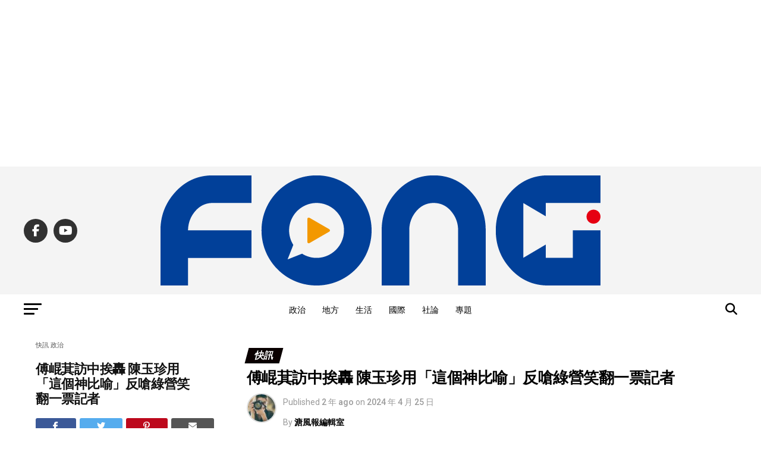

--- FILE ---
content_type: text/html; charset=UTF-8
request_url: https://fongnews.net/breaknews/88587/
body_size: 37901
content:
<!DOCTYPE html>
<html lang="zh-TW">
<head>
<meta charset="UTF-8" >
<meta name="viewport" id="viewport" content="width=device-width, initial-scale=1.0, maximum-scale=5.0, minimum-scale=1.0, user-scalable=yes" />
<link rel="shortcut icon" href="https://fongnews.net/wp-content/uploads/2019/08/1657820a98937ca.jpg" /><link rel="pingback" href="https://fongnews.net/xmlrpc.php" />
<meta property="og:type" content="article" />
					<meta property="og:image" content="https://i0.wp.com/fongnews.net/wp-content/uploads/2024/04/20240424234745_0.jpeg?resize=900%2C600&#038;quality=99&#038;ssl=1" />
		<meta name="twitter:image" content="https://i0.wp.com/fongnews.net/wp-content/uploads/2024/04/20240424234745_0.jpeg?resize=900%2C600&#038;quality=99&#038;ssl=1" />
	<meta property="og:url" content="https://fongnews.net/breaknews/88587/" />
<meta property="og:title" content="傅崐萁訪中挨轟 陳玉珍用「這個神比喻」反嗆綠營笑翻一票記者" />
<meta property="og:description" content="近日花蓮地區地牛頻翻身，立法院國民黨團總召傅崐萁率藍委的訪中行延後1天，卻仍引發綠營質疑此刻不以賑災為重，「是 [&hellip;]" />
<meta name="twitter:card" content="summary_large_image">
<meta name="twitter:url" content="https://fongnews.net/breaknews/88587/">
<meta name="twitter:title" content="傅崐萁訪中挨轟 陳玉珍用「這個神比喻」反嗆綠營笑翻一票記者">
<meta name="twitter:description" content="近日花蓮地區地牛頻翻身，立法院國民黨團總召傅崐萁率藍委的訪中行延後1天，卻仍引發綠營質疑此刻不以賑災為重，「是 [&hellip;]">
<meta name='robots' content='index, follow, max-image-preview:large, max-snippet:-1, max-video-preview:-1' />
	<style>img:is([sizes="auto" i], [sizes^="auto," i]) { contain-intrinsic-size: 3000px 1500px }</style>
	
<!-- Google Tag Manager by PYS -->
    <script data-cfasync="false" data-pagespeed-no-defer>
	    window.dataLayerPYS = window.dataLayerPYS || [];
	</script>
<!-- End Google Tag Manager by PYS -->
	<!-- This site is optimized with the Yoast SEO plugin v26.8 - https://yoast.com/product/yoast-seo-wordpress/ -->
	<title>傅崐萁訪中挨轟 陳玉珍用「這個神比喻」反嗆綠營笑翻一票記者 &#8212; 快訊</title>
	<meta name="description" content="近日花蓮地區地牛頻翻身，立法院國民黨團總召傅崐萁率藍委的訪中行延後1天，卻仍引發綠營質疑此刻不以賑災為重，「是去進貢嗎？」身為訪中團一員的藍委陳玉珍24日受訪時不滿反嗆，民進黨像家裡的爸爸，國民黨像媽媽，面對「隔壁鄰居」中國欺壓，爸爸不敢挺身捍衛，而是對媽媽使用暴力，分化家裡團結；而此神比喻一出，頓時也讓一旁記" />
	<link rel="canonical" href="https://fongnews.net/breaknews/88587/" />
	<meta property="og:locale" content="zh_TW" />
	<meta property="og:type" content="article" />
	<meta property="og:title" content="傅崐萁訪中挨轟 陳玉珍用「這個神比喻」反嗆綠營笑翻一票記者 &#8212; 快訊" />
	<meta property="og:description" content="近日花蓮地區地牛頻翻身，立法院國民黨團總召傅崐萁率藍委的訪中行延後1天，卻仍引發綠營質疑此刻不以賑災為重，「是去進貢嗎？」身為訪中團一員的藍委陳玉珍24日受訪時不滿反嗆，民進黨像家裡的爸爸，國民黨像媽媽，面對「隔壁鄰居」中國欺壓，爸爸不敢挺身捍衛，而是對媽媽使用暴力，分化家裡團結；而此神比喻一出，頓時也讓一旁記" />
	<meta property="og:url" content="https://fongnews.net/breaknews/88587/" />
	<meta property="og:site_name" content="溏風報" />
	<meta property="article:publisher" content="https://www.facebook.com/fongnews.net/" />
	<meta property="article:published_time" content="2024-04-25T03:54:50+00:00" />
	<meta property="og:image" content="https://fongnews.net/wp-content/uploads/2024/04/20240424234745_0.jpeg" />
	<meta property="og:image:width" content="900" />
	<meta property="og:image:height" content="610" />
	<meta property="og:image:type" content="image/jpeg" />
	<meta name="author" content="溏風報編輯室" />
	<meta name="twitter:card" content="summary_large_image" />
	<script type="application/ld+json" class="yoast-schema-graph">{"@context":"https://schema.org","@graph":[{"@type":"Article","@id":"https://fongnews.net/breaknews/88587/#article","isPartOf":{"@id":"https://fongnews.net/breaknews/88587/"},"author":{"name":"溏風報編輯室","@id":"https://fongnews.net/#/schema/person/147322e8fc11282115afb43577c0409f"},"headline":"傅崐萁訪中挨轟 陳玉珍用「這個神比喻」反嗆綠營笑翻一票記者","datePublished":"2024-04-25T03:54:50+00:00","mainEntityOfPage":{"@id":"https://fongnews.net/breaknews/88587/"},"wordCount":0,"commentCount":1,"publisher":{"@id":"https://fongnews.net/#organization"},"image":{"@id":"https://fongnews.net/breaknews/88587/#primaryimage"},"thumbnailUrl":"https://i0.wp.com/fongnews.net/wp-content/uploads/2024/04/20240424234745_0.jpeg?fit=900%2C610&quality=99&ssl=1","keywords":["傅崐萁","國民黨","民進黨","訪中","陳玉珍"],"articleSection":["快訊","政治"],"inLanguage":"zh-TW","potentialAction":[{"@type":"CommentAction","name":"Comment","target":["https://fongnews.net/breaknews/88587/#respond"]}],"copyrightYear":"2024","copyrightHolder":{"@id":"https://fongnews.net/#organization"}},{"@type":"WebPage","@id":"https://fongnews.net/breaknews/88587/","url":"https://fongnews.net/breaknews/88587/","name":"傅崐萁訪中挨轟 陳玉珍用「這個神比喻」反嗆綠營笑翻一票記者 &#8212; 快訊","isPartOf":{"@id":"https://fongnews.net/#website"},"primaryImageOfPage":{"@id":"https://fongnews.net/breaknews/88587/#primaryimage"},"image":{"@id":"https://fongnews.net/breaknews/88587/#primaryimage"},"thumbnailUrl":"https://i0.wp.com/fongnews.net/wp-content/uploads/2024/04/20240424234745_0.jpeg?fit=900%2C610&quality=99&ssl=1","datePublished":"2024-04-25T03:54:50+00:00","description":"近日花蓮地區地牛頻翻身，立法院國民黨團總召傅崐萁率藍委的訪中行延後1天，卻仍引發綠營質疑此刻不以賑災為重，「是去進貢嗎？」身為訪中團一員的藍委陳玉珍24日受訪時不滿反嗆，民進黨像家裡的爸爸，國民黨像媽媽，面對「隔壁鄰居」中國欺壓，爸爸不敢挺身捍衛，而是對媽媽使用暴力，分化家裡團結；而此神比喻一出，頓時也讓一旁記","breadcrumb":{"@id":"https://fongnews.net/breaknews/88587/#breadcrumb"},"inLanguage":"zh-TW","potentialAction":[{"@type":"ReadAction","target":["https://fongnews.net/breaknews/88587/"]}]},{"@type":"ImageObject","inLanguage":"zh-TW","@id":"https://fongnews.net/breaknews/88587/#primaryimage","url":"https://i0.wp.com/fongnews.net/wp-content/uploads/2024/04/20240424234745_0.jpeg?fit=900%2C610&quality=99&ssl=1","contentUrl":"https://i0.wp.com/fongnews.net/wp-content/uploads/2024/04/20240424234745_0.jpeg?fit=900%2C610&quality=99&ssl=1","width":900,"height":610},{"@type":"BreadcrumbList","@id":"https://fongnews.net/breaknews/88587/#breadcrumb","itemListElement":[{"@type":"ListItem","position":1,"name":"首頁","item":"https://fongnews.net/"},{"@type":"ListItem","position":2,"name":"傅崐萁訪中挨轟 陳玉珍用「這個神比喻」反嗆綠營笑翻一票記者"}]},{"@type":"WebSite","@id":"https://fongnews.net/#website","url":"https://fongnews.net/","name":"溏風報","description":"「溏風報新聞傳媒」即時、公正、深入觀點，從即時新聞、社群輿論、主題節目影音、即時線上直播、社會論點、名家觀點、生活娛樂，讓讀者快速掌握完整的新聞時事。","publisher":{"@id":"https://fongnews.net/#organization"},"alternateName":"溏風報","potentialAction":[{"@type":"SearchAction","target":{"@type":"EntryPoint","urlTemplate":"https://fongnews.net/?s={search_term_string}"},"query-input":{"@type":"PropertyValueSpecification","valueRequired":true,"valueName":"search_term_string"}}],"inLanguage":"zh-TW"},{"@type":"Organization","@id":"https://fongnews.net/#organization","name":"溏風報","alternateName":"溏風報","url":"https://fongnews.net/","logo":{"@type":"ImageObject","inLanguage":"zh-TW","@id":"https://fongnews.net/#/schema/logo/image/","url":"https://i0.wp.com/fongnews.net/wp-content/uploads/2021/10/%E6%BA%8F%E9%A2%A8%E5%A0%B1FONG.png?fit=740%2C325&quality=99&ssl=1","contentUrl":"https://i0.wp.com/fongnews.net/wp-content/uploads/2021/10/%E6%BA%8F%E9%A2%A8%E5%A0%B1FONG.png?fit=740%2C325&quality=99&ssl=1","width":740,"height":325,"caption":"溏風報"},"image":{"@id":"https://fongnews.net/#/schema/logo/image/"},"sameAs":["https://www.facebook.com/fongnews.net/"]},{"@type":"Person","@id":"https://fongnews.net/#/schema/person/147322e8fc11282115afb43577c0409f","name":"溏風報編輯室","image":{"@type":"ImageObject","inLanguage":"zh-TW","@id":"https://fongnews.net/#/schema/person/image/","url":"https://fongnews.net/wp-content/uploads/2022/07/20220714133404_15-96x96.jpg","contentUrl":"https://fongnews.net/wp-content/uploads/2022/07/20220714133404_15-96x96.jpg","caption":"溏風報編輯室"},"url":"https://fongnews.net/author/fongnews/"}]}</script>
	<!-- / Yoast SEO plugin. -->


<script type='application/javascript'  id='pys-version-script'>console.log('PixelYourSite Free version 11.1.5.2');</script>
<link rel='dns-prefetch' href='//stats.wp.com' />
<link rel='dns-prefetch' href='//ajax.googleapis.com' />
<link rel='dns-prefetch' href='//fonts.googleapis.com' />
<link rel='preconnect' href='//i0.wp.com' />
<script type="text/javascript">
/* <![CDATA[ */
window._wpemojiSettings = {"baseUrl":"https:\/\/s.w.org\/images\/core\/emoji\/16.0.1\/72x72\/","ext":".png","svgUrl":"https:\/\/s.w.org\/images\/core\/emoji\/16.0.1\/svg\/","svgExt":".svg","source":{"concatemoji":"https:\/\/fongnews.net\/wp-includes\/js\/wp-emoji-release.min.js?ver=6.8.3"}};
/*! This file is auto-generated */
!function(s,n){var o,i,e;function c(e){try{var t={supportTests:e,timestamp:(new Date).valueOf()};sessionStorage.setItem(o,JSON.stringify(t))}catch(e){}}function p(e,t,n){e.clearRect(0,0,e.canvas.width,e.canvas.height),e.fillText(t,0,0);var t=new Uint32Array(e.getImageData(0,0,e.canvas.width,e.canvas.height).data),a=(e.clearRect(0,0,e.canvas.width,e.canvas.height),e.fillText(n,0,0),new Uint32Array(e.getImageData(0,0,e.canvas.width,e.canvas.height).data));return t.every(function(e,t){return e===a[t]})}function u(e,t){e.clearRect(0,0,e.canvas.width,e.canvas.height),e.fillText(t,0,0);for(var n=e.getImageData(16,16,1,1),a=0;a<n.data.length;a++)if(0!==n.data[a])return!1;return!0}function f(e,t,n,a){switch(t){case"flag":return n(e,"\ud83c\udff3\ufe0f\u200d\u26a7\ufe0f","\ud83c\udff3\ufe0f\u200b\u26a7\ufe0f")?!1:!n(e,"\ud83c\udde8\ud83c\uddf6","\ud83c\udde8\u200b\ud83c\uddf6")&&!n(e,"\ud83c\udff4\udb40\udc67\udb40\udc62\udb40\udc65\udb40\udc6e\udb40\udc67\udb40\udc7f","\ud83c\udff4\u200b\udb40\udc67\u200b\udb40\udc62\u200b\udb40\udc65\u200b\udb40\udc6e\u200b\udb40\udc67\u200b\udb40\udc7f");case"emoji":return!a(e,"\ud83e\udedf")}return!1}function g(e,t,n,a){var r="undefined"!=typeof WorkerGlobalScope&&self instanceof WorkerGlobalScope?new OffscreenCanvas(300,150):s.createElement("canvas"),o=r.getContext("2d",{willReadFrequently:!0}),i=(o.textBaseline="top",o.font="600 32px Arial",{});return e.forEach(function(e){i[e]=t(o,e,n,a)}),i}function t(e){var t=s.createElement("script");t.src=e,t.defer=!0,s.head.appendChild(t)}"undefined"!=typeof Promise&&(o="wpEmojiSettingsSupports",i=["flag","emoji"],n.supports={everything:!0,everythingExceptFlag:!0},e=new Promise(function(e){s.addEventListener("DOMContentLoaded",e,{once:!0})}),new Promise(function(t){var n=function(){try{var e=JSON.parse(sessionStorage.getItem(o));if("object"==typeof e&&"number"==typeof e.timestamp&&(new Date).valueOf()<e.timestamp+604800&&"object"==typeof e.supportTests)return e.supportTests}catch(e){}return null}();if(!n){if("undefined"!=typeof Worker&&"undefined"!=typeof OffscreenCanvas&&"undefined"!=typeof URL&&URL.createObjectURL&&"undefined"!=typeof Blob)try{var e="postMessage("+g.toString()+"("+[JSON.stringify(i),f.toString(),p.toString(),u.toString()].join(",")+"));",a=new Blob([e],{type:"text/javascript"}),r=new Worker(URL.createObjectURL(a),{name:"wpTestEmojiSupports"});return void(r.onmessage=function(e){c(n=e.data),r.terminate(),t(n)})}catch(e){}c(n=g(i,f,p,u))}t(n)}).then(function(e){for(var t in e)n.supports[t]=e[t],n.supports.everything=n.supports.everything&&n.supports[t],"flag"!==t&&(n.supports.everythingExceptFlag=n.supports.everythingExceptFlag&&n.supports[t]);n.supports.everythingExceptFlag=n.supports.everythingExceptFlag&&!n.supports.flag,n.DOMReady=!1,n.readyCallback=function(){n.DOMReady=!0}}).then(function(){return e}).then(function(){var e;n.supports.everything||(n.readyCallback(),(e=n.source||{}).concatemoji?t(e.concatemoji):e.wpemoji&&e.twemoji&&(t(e.twemoji),t(e.wpemoji)))}))}((window,document),window._wpemojiSettings);
/* ]]> */
</script>

<style id='wp-emoji-styles-inline-css' type='text/css'>

	img.wp-smiley, img.emoji {
		display: inline !important;
		border: none !important;
		box-shadow: none !important;
		height: 1em !important;
		width: 1em !important;
		margin: 0 0.07em !important;
		vertical-align: -0.1em !important;
		background: none !important;
		padding: 0 !important;
	}
</style>
<link rel='stylesheet' id='wp-block-library-css' href='https://fongnews.net/wp-includes/css/dist/block-library/style.min.css?ver=6.8.3' type='text/css' media='all' />
<style id='classic-theme-styles-inline-css' type='text/css'>
/*! This file is auto-generated */
.wp-block-button__link{color:#fff;background-color:#32373c;border-radius:9999px;box-shadow:none;text-decoration:none;padding:calc(.667em + 2px) calc(1.333em + 2px);font-size:1.125em}.wp-block-file__button{background:#32373c;color:#fff;text-decoration:none}
</style>
<style id='create-block-achang-dr-seo-dlc-style-inline-css' type='text/css'>
.flex-grow{flex-grow:1}.achang-dr-seo-dlc-lazybag{padding:.4em}.achang-dr-seo-dlc-lazybag ul:not(.list-no-pic){list-style:none;padding-left:0}.achang-dr-seo-dlc-lazybag ul:not(.list-no-pic) li{list-style:none}.achang-dr-seo-dlc-lazybag figure{margin:0!important;overflow:hidden}.achang-dr-seo-dlc-lazybag .lazybag-img span{background-position:50%;background-size:cover;display:block;padding-top:75%}.achang-dr-seo-dlc-lazybag a,.achang-dr-seo-dlc-lazybag a:visited{color:inherit;text-decoration:none}.achang-dr-seo-dlc-lazybag a:hover{filter:brightness(1.02)}.achang-dr-seo-dlc-lazybag .lazy-title{font-size:1.2em;font-weight:700;margin:.2em 0 .6em}.achang-dr-seo-dlc-lazybag p{text-align:justify}.achang-dr-seo-dlc-lazybag .lazybag-content{margin-top:1em}.achang-dr-seo-dlc-lazybag .list-content li,.achang-dr-seo-dlc-lazybag .list-no-content li{align-items:center;display:flex}.achang-dr-seo-dlc-lazybag .list-content li:not(:last-of-type),.achang-dr-seo-dlc-lazybag .list-no-content li:not(:last-of-type){margin:0 0 16px}.achang-dr-seo-dlc-lazybag .list-content li .lazybag-img,.achang-dr-seo-dlc-lazybag .list-no-content li .lazybag-img{border:1px solid #e8e8e8;border-radius:4px;flex-shrink:0;margin:0 32px 0 0!important;max-width:210px!important;width:100%}.achang-dr-seo-dlc-lazybag .list-content li .lazy-title,.achang-dr-seo-dlc-lazybag .list-no-content li .lazy-title{flex-grow:1}.achang-dr-seo-dlc-lazybag .list-content li .lazybag-content:after,.achang-dr-seo-dlc-lazybag .list-no-content li .lazybag-content:after{border-bottom:1px solid #dbdbdb;content:"";display:block;margin:10px 0;width:18%}.achang-dr-seo-dlc-lazybag .list-block{list-style:none}.achang-dr-seo-dlc-lazybag .list-block li{border-radius:24px;box-shadow:0 0 6px 0 hsla(0,0%,45%,.25);padding:20px 26px}.achang-dr-seo-dlc-lazybag .list-block li:not(:last-of-type){margin:0 0 30px}.achang-dr-seo-dlc-lazybag .list-block .lazy-title{font-size:1.2em;margin-bottom:.6em}.achang-dr-seo-dlc-lazybag .list-block .lazybag-readmore{text-align:center}.achang-dr-seo-dlc-lazybag .list-slide{list-style:none}.achang-dr-seo-dlc-lazybag .list-slide li{border:1px solid #dbdbdb;border-radius:10px;position:relative}.achang-dr-seo-dlc-lazybag .list-slide li:not(:last-of-type){margin:0 0 30px}.achang-dr-seo-dlc-lazybag .list-slide li .lazy-title{background:rgba(0,0,0,.6);bottom:0;color:#fff;left:0;margin-bottom:0;padding:14px 16px;position:absolute;right:0;text-align:center}.achang-dr-seo-dlc-lazybag .list-grid,.achang-dr-seo-dlc-lazybag .list-grid-full{display:grid;gap:2.4em 1.8em;grid-template-columns:repeat(3,minmax(0,1fr));list-style:none}.achang-dr-seo-dlc-lazybag .list-grid .lazybag-readmore,.achang-dr-seo-dlc-lazybag .list-grid-full .lazybag-readmore{text-align:center}.achang-dr-seo-dlc-lazybag .list-grid-full{gap:1.4em 1em}.achang-dr-seo-dlc-lazybag .list-grid-full li{border-radius:10px;box-shadow:0 0 6.5px 0 hsla(0,0%,70%,.4);display:flex;flex-direction:column;padding:24px 14px}.achang-dr-seo-dlc-lazybag .list-magazine{list-style:none}.achang-dr-seo-dlc-lazybag .list-magazine li{margin-bottom:2.2em!important;position:relative}.achang-dr-seo-dlc-lazybag .list-magazine .lazybag-img{width:100%}.achang-dr-seo-dlc-lazybag .list-magazine .lazybag-img a{display:inline-block;width:57%}.achang-dr-seo-dlc-lazybag .list-magazine li .block{background-color:#fff;border-radius:10px;box-shadow:0 4px 4px 0 hsla(0,0%,70%,.25);padding:2em;position:absolute;top:50%;transform:translateY(-50%);width:54%}.achang-dr-seo-dlc-lazybag .list-magazine li:nth-of-type(2n) .lazybag-img{text-align:right}.achang-dr-seo-dlc-lazybag .list-magazine li:nth-of-type(odd) .block{right:0}.achang-dr-seo-dlc-lazybag .list-magazine li:nth-of-type(2n) .block{left:0}@media screen and (min-width:768px){.achang-dr-seo-dlc-lazybag .list-magazine .lazy-title-sm{display:none}}@media screen and (max-width:767px){.achang-dr-seo-dlc-lazybag figure{max-height:75vw}.achang-dr-seo-dlc-lazybag figure img{aspect-ratio:auto;height:auto}.achang-dr-seo-dlc-lazybag .list-grid,.achang-dr-seo-dlc-lazybag .list-grid-full{grid-template-columns:repeat(1,minmax(0,1fr))}.achang-dr-seo-dlc-lazybag .list-grid .lazy-title,.achang-dr-seo-dlc-lazybag .list-grid-full .lazy-title{text-align:center}.achang-dr-seo-dlc-lazybag .list-content li,.achang-dr-seo-dlc-lazybag .list-no-content li{display:block}.achang-dr-seo-dlc-lazybag .list-content li .lazybag-img,.achang-dr-seo-dlc-lazybag .list-no-content li .lazybag-img{margin:0!important;max-width:none!important}.achang-dr-seo-dlc-lazybag .list-magazine .lazy-title{display:none}.achang-dr-seo-dlc-lazybag .list-magazine .lazybag-img a{width:100%}.achang-dr-seo-dlc-lazybag .list-magazine li{background-color:#fff;border-radius:10px;box-shadow:0 4px 4px 0 hsla(0,0%,70%,.25);padding:2em 1em}.achang-dr-seo-dlc-lazybag .list-magazine li .block{background:none;box-shadow:none;padding:0;position:relative;transform:none;width:auto}.achang-dr-seo-dlc-lazybag .list-magazine .lazybag-content p{color:#9e9e9e}.achang-dr-seo-dlc-lazybag .list-magazine .lazybag-readmore{text-align:center}}

</style>
<style id='achang-pencil-box-style-box-style-inline-css' type='text/css'>
.apb-highlighter-highlight{background:linear-gradient(to top,var(--apb-highlighter-color,#fff59d) 60%,transparent 60%);padding:2px 4px}.apb-highlighter-highlight,.apb-highlighter-line{border-radius:2px;-webkit-box-decoration-break:clone;box-decoration-break:clone;display:inline}.apb-highlighter-line{background:linear-gradient(transparent 40%,hsla(0,0%,100%,0) 40%,var(--apb-highlighter-color,#ccff90) 50%,transparent 70%);padding:3px 6px}.apb-underline{background:transparent;-webkit-box-decoration-break:clone;box-decoration-break:clone;display:inline;padding-bottom:2px;text-decoration:none}.apb-underline-normal{border-bottom:2px solid var(--apb-underline-color,red);padding-bottom:3px}.apb-underline-wavy{text-decoration-color:var(--apb-underline-color,red);text-decoration-line:underline;-webkit-text-decoration-skip-ink:none;text-decoration-skip-ink:none;text-decoration-style:wavy;text-decoration-thickness:2px;text-underline-offset:3px}.apb-underline-dashed{border-bottom:2px dashed var(--apb-underline-color,red);padding-bottom:3px}.apb-underline-crayon{background:linear-gradient(transparent 40%,hsla(0,0%,100%,0) 40%,var(--apb-underline-color,red) 90%,transparent 95%);border-radius:3px;padding:3px 6px;position:relative}.apb-font-size{display:inline}.apb-style-box{margin:1em 0;position:relative}.apb-style-box .apb-box-title{align-items:center;color:var(--apb-title-color,inherit);display:flex;font-size:var(--apb-title-font-size,1.2em);font-weight:700}.apb-style-box .apb-box-title .apb-title-icon{font-size:1em;margin-right:10px}.apb-style-box .apb-box-title .apb-title-text{flex-grow:1}.apb-style-box .apb-box-content>:first-child{margin-top:0}.apb-style-box .apb-box-content>:last-child{margin-bottom:0}.apb-layout-info{border-color:var(--apb-box-color,#ddd);border-radius:4px;border-style:var(--apb-border-line-style,solid);border-width:var(--apb-border-width,2px)}.apb-layout-info .apb-box-title{background-color:var(--apb-box-color,#ddd);color:var(--apb-title-color,#333);padding:10px 15px}.apb-layout-info .apb-box-content{background-color:#fff;padding:15px}.apb-layout-alert{border:1px solid transparent;border-radius:.375rem;padding:1rem}.apb-layout-alert .apb-box-content,.apb-layout-alert .apb-box-title{background:transparent;padding:0}.apb-layout-alert .apb-box-title{margin-bottom:.5rem}.apb-layout-alert.apb-alert-type-custom{background-color:var(--apb-box-color,#cfe2ff);border-color:var(--apb-border-color,#9ec5fe);border-style:var(--apb-border-line-style,solid);border-width:var(--apb-border-width,1px);color:var(--apb-title-color,#333)}.apb-layout-alert.apb-alert-type-custom .apb-box-title{color:var(--apb-title-color,#333)}.apb-layout-alert.apb-alert-type-info{background-color:#cfe2ff;border-color:#9ec5fe;color:#0a58ca}.apb-layout-alert.apb-alert-type-info .apb-box-title{color:var(--apb-title-color,#0a58ca)}.apb-layout-alert.apb-alert-type-success{background-color:#d1e7dd;border-color:#a3cfbb;color:#146c43}.apb-layout-alert.apb-alert-type-success .apb-box-title{color:var(--apb-title-color,#146c43)}.apb-layout-alert.apb-alert-type-warning{background-color:#fff3cd;border-color:#ffecb5;color:#664d03}.apb-layout-alert.apb-alert-type-warning .apb-box-title{color:var(--apb-title-color,#664d03)}.apb-layout-alert.apb-alert-type-danger{background-color:#f8d7da;border-color:#f1aeb5;color:#842029}.apb-layout-alert.apb-alert-type-danger .apb-box-title{color:var(--apb-title-color,#842029)}.apb-layout-morandi-alert{background-color:var(--apb-box-color,#f7f4eb);border:1px solid var(--apb-box-color,#f7f4eb);border-left:var(--apb-border-width,4px) solid var(--apb-border-color,#d9d2c6);border-radius:.375rem;box-shadow:0 1px 2px 0 rgba(0,0,0,.05);padding:1rem}.apb-layout-morandi-alert .apb-box-title{background:transparent;color:var(--apb-title-color,#2d3748);font-size:var(--apb-title-font-size,1em);font-weight:700;margin-bottom:.25rem;padding:0}.apb-layout-morandi-alert .apb-box-content{background:transparent;color:#4a5568;padding:0}.apb-layout-centered-title{background-color:#fff;border-color:var(--apb-box-color,#ddd);border-radius:4px;border-style:var(--apb-border-line-style,solid);border-width:var(--apb-border-width,2px);margin-top:1.5em;padding:25px 15px 15px;position:relative}.apb-layout-centered-title .apb-box-title{background:var(--apb-title-bg-color,#fff);color:var(--apb-title-color,var(--apb-box-color,#333));left:20px;padding:0 10px;position:absolute;top:-.8em}.apb-layout-centered-title .apb-box-content{background:transparent;padding:0}.wp-block-achang-pencil-box-code-box{border-radius:8px;box-shadow:0 2px 8px rgba(0,0,0,.1);font-family:Consolas,Monaco,Courier New,monospace;margin:1.5em 0;overflow:hidden;position:relative}.wp-block-achang-pencil-box-code-box .apb-code-box-header{align-items:center;border-bottom:1px solid;display:flex;font-size:13px;font-weight:500;justify-content:space-between;padding:12px 16px;position:relative}.wp-block-achang-pencil-box-code-box .apb-code-box-header .apb-code-language{font-family:-apple-system,BlinkMacSystemFont,Segoe UI,Roboto,sans-serif}.wp-block-achang-pencil-box-code-box .apb-code-content-wrapper{background:transparent;display:flex;max-height:500px;overflow:hidden;position:relative}.wp-block-achang-pencil-box-code-box .apb-line-numbers{border-right:1px solid;flex-shrink:0;font-size:14px;line-height:1.5;min-width:50px;overflow-y:auto;padding:16px 8px;text-align:right;-webkit-user-select:none;-moz-user-select:none;user-select:none;-ms-overflow-style:none;position:relative;scrollbar-width:none;z-index:1}.wp-block-achang-pencil-box-code-box .apb-line-numbers::-webkit-scrollbar{display:none}.wp-block-achang-pencil-box-code-box .apb-line-numbers .apb-line-number{display:block;line-height:1.5;white-space:nowrap}.wp-block-achang-pencil-box-code-box .apb-code-box-content{background:transparent;flex:1;font-size:14px;line-height:1.5;margin:0;min-width:0;overflow:auto;padding:16px;position:relative;white-space:pre!important;z-index:0}.wp-block-achang-pencil-box-code-box .apb-code-box-content code{background:transparent;border:none;display:block;font-family:inherit;font-size:inherit;line-height:inherit;margin:0;overflow-wrap:normal!important;padding:0;white-space:pre!important;word-break:normal!important}.wp-block-achang-pencil-box-code-box .apb-code-box-content code .token{display:inline}.wp-block-achang-pencil-box-code-box .apb-copy-button{background:transparent;border:1px solid;border-radius:4px;cursor:pointer;font-family:-apple-system,BlinkMacSystemFont,Segoe UI,Roboto,sans-serif;font-size:12px;padding:6px 12px;transition:all .2s ease}.wp-block-achang-pencil-box-code-box .apb-copy-button:hover{opacity:.8}.wp-block-achang-pencil-box-code-box .apb-copy-button:active{transform:scale(.95)}.wp-block-achang-pencil-box-code-box .apb-copy-button.apb-copy-success{animation:copySuccess .6s ease;background-color:#d4edda!important;border-color:#28a745!important;color:#155724!important}.wp-block-achang-pencil-box-code-box .apb-copy-button.apb-copy-error{animation:copyError .6s ease;background-color:#f8d7da!important;border-color:#dc3545!important;color:#721c24!important}.wp-block-achang-pencil-box-code-box .apb-copy-button-standalone{position:absolute;right:12px;top:12px;z-index:1}.apb-code-style-style-1{background:#f8f9fa;border:1px solid #e9ecef}.apb-code-style-style-1 .apb-code-box-header{background:#fff;border-bottom-color:#dee2e6;color:#495057}.apb-code-style-style-1 .apb-line-numbers{background:#f1f3f4;border-right-color:#dee2e6;color:#6c757d}.apb-code-style-style-1 .apb-code-box-content{background:#fff;color:#212529;text-shadow:none}.apb-code-style-style-1 .apb-code-box-content code[class*=language-]{text-shadow:none}.apb-code-style-style-1 .apb-copy-button{background:hsla(0,0%,100%,.8);border-color:#6c757d;color:#495057}.apb-code-style-style-1 .apb-copy-button:hover{background:#f8f9fa;border-color:#495057}.apb-code-style-style-1 .apb-copy-button.apb-copy-success{background:#d4edda;border-color:#28a745;color:#155724}.apb-code-style-style-1 .apb-copy-button.apb-copy-error{background:#f8d7da;border-color:#dc3545;color:#721c24}.apb-code-style-style-1 code .token.cdata,.apb-code-style-style-1 code .token.comment,.apb-code-style-style-1 code .token.doctype,.apb-code-style-style-1 code .token.prolog{color:#5a6b73}.apb-code-style-style-1 code .token.punctuation{color:#666}.apb-code-style-style-1 code .token.boolean,.apb-code-style-style-1 code .token.constant,.apb-code-style-style-1 code .token.deleted,.apb-code-style-style-1 code .token.number,.apb-code-style-style-1 code .token.property,.apb-code-style-style-1 code .token.symbol,.apb-code-style-style-1 code .token.tag{color:#d73a49}.apb-code-style-style-1 code .token.attr-name,.apb-code-style-style-1 code .token.builtin,.apb-code-style-style-1 code .token.char,.apb-code-style-style-1 code .token.inserted,.apb-code-style-style-1 code .token.selector,.apb-code-style-style-1 code .token.string{color:#22863a}.apb-code-style-style-1 code .token.entity,.apb-code-style-style-1 code .token.operator,.apb-code-style-style-1 code .token.url{color:#6f42c1}.apb-code-style-style-1 code .token.atrule,.apb-code-style-style-1 code .token.attr-value,.apb-code-style-style-1 code .token.keyword{color:#005cc5}.apb-code-style-style-1 code .token.class-name,.apb-code-style-style-1 code .token.function{color:#6f42c1}.apb-code-style-style-1 code .token.important,.apb-code-style-style-1 code .token.regex,.apb-code-style-style-1 code .token.variable{color:#e36209}.apb-code-style-style-2{background:#1e1e1e;border:1px solid #333}.apb-code-style-style-2 .apb-code-box-header{background:#2d2d30;border-bottom-color:#3e3e42;color:#ccc}.apb-code-style-style-2 .apb-line-numbers{background:#252526;border-right-color:#3e3e42;color:#858585}.apb-code-style-style-2 .apb-code-box-content{background:#1e1e1e;color:#f0f0f0}.apb-code-style-style-2 .apb-copy-button{background:rgba(45,45,48,.8);border-color:#6c6c6c;color:#ccc}.apb-code-style-style-2 .apb-copy-button:hover{background:#3e3e42;border-color:#ccc}.apb-code-style-style-2 .apb-copy-button.apb-copy-success{background:#0e5132;border-color:#28a745;color:#d4edda}.apb-code-style-style-2 .apb-copy-button.apb-copy-error{background:#58151c;border-color:#dc3545;color:#f8d7da}.apb-code-style-style-2 code .token.cdata,.apb-code-style-style-2 code .token.comment,.apb-code-style-style-2 code .token.doctype,.apb-code-style-style-2 code .token.prolog{color:#6a9955}.apb-code-style-style-2 code .token.punctuation{color:#d4d4d4}.apb-code-style-style-2 code .token.boolean,.apb-code-style-style-2 code .token.constant,.apb-code-style-style-2 code .token.deleted,.apb-code-style-style-2 code .token.number,.apb-code-style-style-2 code .token.property,.apb-code-style-style-2 code .token.symbol,.apb-code-style-style-2 code .token.tag{color:#b5cea8}.apb-code-style-style-2 code .token.attr-name,.apb-code-style-style-2 code .token.builtin,.apb-code-style-style-2 code .token.char,.apb-code-style-style-2 code .token.inserted,.apb-code-style-style-2 code .token.selector,.apb-code-style-style-2 code .token.string{color:#ce9178}.apb-code-style-style-2 code .token.entity,.apb-code-style-style-2 code .token.operator,.apb-code-style-style-2 code .token.url{color:#d4d4d4}.apb-code-style-style-2 code .token.atrule,.apb-code-style-style-2 code .token.attr-value,.apb-code-style-style-2 code .token.keyword{color:#569cd6}.apb-code-style-style-2 code .token.class-name,.apb-code-style-style-2 code .token.function{color:#dcdcaa}.apb-code-style-style-2 code .token.important,.apb-code-style-style-2 code .token.regex,.apb-code-style-style-2 code .token.variable{color:#ff8c00}@keyframes copySuccess{0%{transform:scale(1)}50%{background-color:#28a745;color:#fff;transform:scale(1.1)}to{transform:scale(1)}}@keyframes copyError{0%{transform:translateX(0)}25%{transform:translateX(-5px)}75%{transform:translateX(5px)}to{transform:translateX(0)}}@media(max-width:768px){.wp-block-achang-pencil-box-code-box .apb-code-box-header{font-size:12px;padding:10px 12px}.wp-block-achang-pencil-box-code-box .apb-line-numbers{font-size:11px;min-width:35px;padding:12px 6px}.wp-block-achang-pencil-box-code-box .apb-code-box-content{font-size:13px;padding:12px}.wp-block-achang-pencil-box-code-box .apb-copy-button{font-size:11px;padding:4px 8px}}@media print{.wp-block-achang-pencil-box-code-box{border:1px solid #000;box-shadow:none}.wp-block-achang-pencil-box-code-box .apb-copy-button{display:none}.wp-block-achang-pencil-box-code-box .apb-code-content-wrapper{max-height:none;overflow:visible}}

</style>
<link rel='stylesheet' id='mediaelement-css' href='https://fongnews.net/wp-includes/js/mediaelement/mediaelementplayer-legacy.min.css?ver=4.2.17' type='text/css' media='all' />
<link rel='stylesheet' id='wp-mediaelement-css' href='https://fongnews.net/wp-includes/js/mediaelement/wp-mediaelement.min.css?ver=6.8.3' type='text/css' media='all' />
<style id='jetpack-sharing-buttons-style-inline-css' type='text/css'>
.jetpack-sharing-buttons__services-list{display:flex;flex-direction:row;flex-wrap:wrap;gap:0;list-style-type:none;margin:5px;padding:0}.jetpack-sharing-buttons__services-list.has-small-icon-size{font-size:12px}.jetpack-sharing-buttons__services-list.has-normal-icon-size{font-size:16px}.jetpack-sharing-buttons__services-list.has-large-icon-size{font-size:24px}.jetpack-sharing-buttons__services-list.has-huge-icon-size{font-size:36px}@media print{.jetpack-sharing-buttons__services-list{display:none!important}}.editor-styles-wrapper .wp-block-jetpack-sharing-buttons{gap:0;padding-inline-start:0}ul.jetpack-sharing-buttons__services-list.has-background{padding:1.25em 2.375em}
</style>
<style id='global-styles-inline-css' type='text/css'>
:root{--wp--preset--aspect-ratio--square: 1;--wp--preset--aspect-ratio--4-3: 4/3;--wp--preset--aspect-ratio--3-4: 3/4;--wp--preset--aspect-ratio--3-2: 3/2;--wp--preset--aspect-ratio--2-3: 2/3;--wp--preset--aspect-ratio--16-9: 16/9;--wp--preset--aspect-ratio--9-16: 9/16;--wp--preset--color--black: #000000;--wp--preset--color--cyan-bluish-gray: #abb8c3;--wp--preset--color--white: #ffffff;--wp--preset--color--pale-pink: #f78da7;--wp--preset--color--vivid-red: #cf2e2e;--wp--preset--color--luminous-vivid-orange: #ff6900;--wp--preset--color--luminous-vivid-amber: #fcb900;--wp--preset--color--light-green-cyan: #7bdcb5;--wp--preset--color--vivid-green-cyan: #00d084;--wp--preset--color--pale-cyan-blue: #8ed1fc;--wp--preset--color--vivid-cyan-blue: #0693e3;--wp--preset--color--vivid-purple: #9b51e0;--wp--preset--gradient--vivid-cyan-blue-to-vivid-purple: linear-gradient(135deg,rgba(6,147,227,1) 0%,rgb(155,81,224) 100%);--wp--preset--gradient--light-green-cyan-to-vivid-green-cyan: linear-gradient(135deg,rgb(122,220,180) 0%,rgb(0,208,130) 100%);--wp--preset--gradient--luminous-vivid-amber-to-luminous-vivid-orange: linear-gradient(135deg,rgba(252,185,0,1) 0%,rgba(255,105,0,1) 100%);--wp--preset--gradient--luminous-vivid-orange-to-vivid-red: linear-gradient(135deg,rgba(255,105,0,1) 0%,rgb(207,46,46) 100%);--wp--preset--gradient--very-light-gray-to-cyan-bluish-gray: linear-gradient(135deg,rgb(238,238,238) 0%,rgb(169,184,195) 100%);--wp--preset--gradient--cool-to-warm-spectrum: linear-gradient(135deg,rgb(74,234,220) 0%,rgb(151,120,209) 20%,rgb(207,42,186) 40%,rgb(238,44,130) 60%,rgb(251,105,98) 80%,rgb(254,248,76) 100%);--wp--preset--gradient--blush-light-purple: linear-gradient(135deg,rgb(255,206,236) 0%,rgb(152,150,240) 100%);--wp--preset--gradient--blush-bordeaux: linear-gradient(135deg,rgb(254,205,165) 0%,rgb(254,45,45) 50%,rgb(107,0,62) 100%);--wp--preset--gradient--luminous-dusk: linear-gradient(135deg,rgb(255,203,112) 0%,rgb(199,81,192) 50%,rgb(65,88,208) 100%);--wp--preset--gradient--pale-ocean: linear-gradient(135deg,rgb(255,245,203) 0%,rgb(182,227,212) 50%,rgb(51,167,181) 100%);--wp--preset--gradient--electric-grass: linear-gradient(135deg,rgb(202,248,128) 0%,rgb(113,206,126) 100%);--wp--preset--gradient--midnight: linear-gradient(135deg,rgb(2,3,129) 0%,rgb(40,116,252) 100%);--wp--preset--font-size--small: 13px;--wp--preset--font-size--medium: 20px;--wp--preset--font-size--large: 36px;--wp--preset--font-size--x-large: 42px;--wp--preset--spacing--20: 0.44rem;--wp--preset--spacing--30: 0.67rem;--wp--preset--spacing--40: 1rem;--wp--preset--spacing--50: 1.5rem;--wp--preset--spacing--60: 2.25rem;--wp--preset--spacing--70: 3.38rem;--wp--preset--spacing--80: 5.06rem;--wp--preset--shadow--natural: 6px 6px 9px rgba(0, 0, 0, 0.2);--wp--preset--shadow--deep: 12px 12px 50px rgba(0, 0, 0, 0.4);--wp--preset--shadow--sharp: 6px 6px 0px rgba(0, 0, 0, 0.2);--wp--preset--shadow--outlined: 6px 6px 0px -3px rgba(255, 255, 255, 1), 6px 6px rgba(0, 0, 0, 1);--wp--preset--shadow--crisp: 6px 6px 0px rgba(0, 0, 0, 1);}:where(.is-layout-flex){gap: 0.5em;}:where(.is-layout-grid){gap: 0.5em;}body .is-layout-flex{display: flex;}.is-layout-flex{flex-wrap: wrap;align-items: center;}.is-layout-flex > :is(*, div){margin: 0;}body .is-layout-grid{display: grid;}.is-layout-grid > :is(*, div){margin: 0;}:where(.wp-block-columns.is-layout-flex){gap: 2em;}:where(.wp-block-columns.is-layout-grid){gap: 2em;}:where(.wp-block-post-template.is-layout-flex){gap: 1.25em;}:where(.wp-block-post-template.is-layout-grid){gap: 1.25em;}.has-black-color{color: var(--wp--preset--color--black) !important;}.has-cyan-bluish-gray-color{color: var(--wp--preset--color--cyan-bluish-gray) !important;}.has-white-color{color: var(--wp--preset--color--white) !important;}.has-pale-pink-color{color: var(--wp--preset--color--pale-pink) !important;}.has-vivid-red-color{color: var(--wp--preset--color--vivid-red) !important;}.has-luminous-vivid-orange-color{color: var(--wp--preset--color--luminous-vivid-orange) !important;}.has-luminous-vivid-amber-color{color: var(--wp--preset--color--luminous-vivid-amber) !important;}.has-light-green-cyan-color{color: var(--wp--preset--color--light-green-cyan) !important;}.has-vivid-green-cyan-color{color: var(--wp--preset--color--vivid-green-cyan) !important;}.has-pale-cyan-blue-color{color: var(--wp--preset--color--pale-cyan-blue) !important;}.has-vivid-cyan-blue-color{color: var(--wp--preset--color--vivid-cyan-blue) !important;}.has-vivid-purple-color{color: var(--wp--preset--color--vivid-purple) !important;}.has-black-background-color{background-color: var(--wp--preset--color--black) !important;}.has-cyan-bluish-gray-background-color{background-color: var(--wp--preset--color--cyan-bluish-gray) !important;}.has-white-background-color{background-color: var(--wp--preset--color--white) !important;}.has-pale-pink-background-color{background-color: var(--wp--preset--color--pale-pink) !important;}.has-vivid-red-background-color{background-color: var(--wp--preset--color--vivid-red) !important;}.has-luminous-vivid-orange-background-color{background-color: var(--wp--preset--color--luminous-vivid-orange) !important;}.has-luminous-vivid-amber-background-color{background-color: var(--wp--preset--color--luminous-vivid-amber) !important;}.has-light-green-cyan-background-color{background-color: var(--wp--preset--color--light-green-cyan) !important;}.has-vivid-green-cyan-background-color{background-color: var(--wp--preset--color--vivid-green-cyan) !important;}.has-pale-cyan-blue-background-color{background-color: var(--wp--preset--color--pale-cyan-blue) !important;}.has-vivid-cyan-blue-background-color{background-color: var(--wp--preset--color--vivid-cyan-blue) !important;}.has-vivid-purple-background-color{background-color: var(--wp--preset--color--vivid-purple) !important;}.has-black-border-color{border-color: var(--wp--preset--color--black) !important;}.has-cyan-bluish-gray-border-color{border-color: var(--wp--preset--color--cyan-bluish-gray) !important;}.has-white-border-color{border-color: var(--wp--preset--color--white) !important;}.has-pale-pink-border-color{border-color: var(--wp--preset--color--pale-pink) !important;}.has-vivid-red-border-color{border-color: var(--wp--preset--color--vivid-red) !important;}.has-luminous-vivid-orange-border-color{border-color: var(--wp--preset--color--luminous-vivid-orange) !important;}.has-luminous-vivid-amber-border-color{border-color: var(--wp--preset--color--luminous-vivid-amber) !important;}.has-light-green-cyan-border-color{border-color: var(--wp--preset--color--light-green-cyan) !important;}.has-vivid-green-cyan-border-color{border-color: var(--wp--preset--color--vivid-green-cyan) !important;}.has-pale-cyan-blue-border-color{border-color: var(--wp--preset--color--pale-cyan-blue) !important;}.has-vivid-cyan-blue-border-color{border-color: var(--wp--preset--color--vivid-cyan-blue) !important;}.has-vivid-purple-border-color{border-color: var(--wp--preset--color--vivid-purple) !important;}.has-vivid-cyan-blue-to-vivid-purple-gradient-background{background: var(--wp--preset--gradient--vivid-cyan-blue-to-vivid-purple) !important;}.has-light-green-cyan-to-vivid-green-cyan-gradient-background{background: var(--wp--preset--gradient--light-green-cyan-to-vivid-green-cyan) !important;}.has-luminous-vivid-amber-to-luminous-vivid-orange-gradient-background{background: var(--wp--preset--gradient--luminous-vivid-amber-to-luminous-vivid-orange) !important;}.has-luminous-vivid-orange-to-vivid-red-gradient-background{background: var(--wp--preset--gradient--luminous-vivid-orange-to-vivid-red) !important;}.has-very-light-gray-to-cyan-bluish-gray-gradient-background{background: var(--wp--preset--gradient--very-light-gray-to-cyan-bluish-gray) !important;}.has-cool-to-warm-spectrum-gradient-background{background: var(--wp--preset--gradient--cool-to-warm-spectrum) !important;}.has-blush-light-purple-gradient-background{background: var(--wp--preset--gradient--blush-light-purple) !important;}.has-blush-bordeaux-gradient-background{background: var(--wp--preset--gradient--blush-bordeaux) !important;}.has-luminous-dusk-gradient-background{background: var(--wp--preset--gradient--luminous-dusk) !important;}.has-pale-ocean-gradient-background{background: var(--wp--preset--gradient--pale-ocean) !important;}.has-electric-grass-gradient-background{background: var(--wp--preset--gradient--electric-grass) !important;}.has-midnight-gradient-background{background: var(--wp--preset--gradient--midnight) !important;}.has-small-font-size{font-size: var(--wp--preset--font-size--small) !important;}.has-medium-font-size{font-size: var(--wp--preset--font-size--medium) !important;}.has-large-font-size{font-size: var(--wp--preset--font-size--large) !important;}.has-x-large-font-size{font-size: var(--wp--preset--font-size--x-large) !important;}
:where(.wp-block-post-template.is-layout-flex){gap: 1.25em;}:where(.wp-block-post-template.is-layout-grid){gap: 1.25em;}
:where(.wp-block-columns.is-layout-flex){gap: 2em;}:where(.wp-block-columns.is-layout-grid){gap: 2em;}
:root :where(.wp-block-pullquote){font-size: 1.5em;line-height: 1.6;}
</style>
<link rel='stylesheet' id='achang-pencil-box-css' href='https://fongnews.net/wp-content/plugins/achang-pencil-box/public/css/achang-pencil-box-public.css?ver=1.9.3.1762418655.3.17.1' type='text/css' media='all' />
<link rel='stylesheet' id='atd-public-style-css' href='https://fongnews.net/wp-content/plugins/achang-related-posts/includes/post-widgets/assets/css/achang-thisday-public.css?ver=1.1.7' type='text/css' media='all' />
<link rel='stylesheet' id='achang-related-posts-css-css' href='https://fongnews.net/wp-content/plugins/achang-related-posts/style.min.css?ver=1768278320' type='text/css' media='all' />
<link rel='stylesheet' id='ql-jquery-ui-css' href='//ajax.googleapis.com/ajax/libs/jqueryui/1.12.1/themes/smoothness/jquery-ui.css?ver=6.8.3' type='text/css' media='all' />
<link rel='stylesheet' id='achang_pt-frontend-css-css' href='https://fongnews.net/wp-content/plugins/achang-related-posts/includes/PostTree/assets/css/frontend.css?ver=1768278320' type='text/css' media='all' />
<link rel='stylesheet' id='achang_pt-category-tree-css-css' href='https://fongnews.net/wp-content/plugins/achang-related-posts/includes/PostTree/assets/css/category-tree.css?ver=1768278320' type='text/css' media='all' />
<link rel='stylesheet' id='achang_pt-shortcode-css-css' href='https://fongnews.net/wp-content/plugins/achang-related-posts/includes/PostTree/assets/css/shortcode.css?ver=1768278320' type='text/css' media='all' />
<link rel='stylesheet' id='mvp-custom-style-css' href='https://fongnews.net/wp-content/themes/zox-news/style.css?ver=6.8.3' type='text/css' media='all' />
<style id='mvp-custom-style-inline-css' type='text/css'>


#mvp-wallpaper {
	background: url() no-repeat 50% 0;
	}

#mvp-foot-copy a {
	color: #0972c1;
	}

#mvp-content-main p a,
#mvp-content-main ul a,
#mvp-content-main ol a,
.mvp-post-add-main p a,
.mvp-post-add-main ul a,
.mvp-post-add-main ol a {
	box-shadow: inset 0 -4px 0 #0972c1;
	}

#mvp-content-main p a:hover,
#mvp-content-main ul a:hover,
#mvp-content-main ol a:hover,
.mvp-post-add-main p a:hover,
.mvp-post-add-main ul a:hover,
.mvp-post-add-main ol a:hover {
	background: #0972c1;
	}

a,
a:visited,
.post-info-name a,
.woocommerce .woocommerce-breadcrumb a {
	color: #0a0000;
	}

#mvp-side-wrap a:hover {
	color: #0a0000;
	}

.mvp-fly-top:hover,
.mvp-vid-box-wrap,
ul.mvp-soc-mob-list li.mvp-soc-mob-com {
	background: #0972c1;
	}

nav.mvp-fly-nav-menu ul li.menu-item-has-children:after,
.mvp-feat1-left-wrap span.mvp-cd-cat,
.mvp-widget-feat1-top-story span.mvp-cd-cat,
.mvp-widget-feat2-left-cont span.mvp-cd-cat,
.mvp-widget-dark-feat span.mvp-cd-cat,
.mvp-widget-dark-sub span.mvp-cd-cat,
.mvp-vid-wide-text span.mvp-cd-cat,
.mvp-feat2-top-text span.mvp-cd-cat,
.mvp-feat3-main-story span.mvp-cd-cat,
.mvp-feat3-sub-text span.mvp-cd-cat,
.mvp-feat4-main-text span.mvp-cd-cat,
.woocommerce-message:before,
.woocommerce-info:before,
.woocommerce-message:before {
	color: #0972c1;
	}

#searchform input,
.mvp-authors-name {
	border-bottom: 1px solid #0972c1;
	}

.mvp-fly-top:hover {
	border-top: 1px solid #0972c1;
	border-left: 1px solid #0972c1;
	border-bottom: 1px solid #0972c1;
	}

.woocommerce .widget_price_filter .ui-slider .ui-slider-handle,
.woocommerce #respond input#submit.alt,
.woocommerce a.button.alt,
.woocommerce button.button.alt,
.woocommerce input.button.alt,
.woocommerce #respond input#submit.alt:hover,
.woocommerce a.button.alt:hover,
.woocommerce button.button.alt:hover,
.woocommerce input.button.alt:hover {
	background-color: #0972c1;
	}

.woocommerce-error,
.woocommerce-info,
.woocommerce-message {
	border-top-color: #0972c1;
	}

ul.mvp-feat1-list-buts li.active span.mvp-feat1-list-but,
span.mvp-widget-home-title,
span.mvp-post-cat,
span.mvp-feat1-pop-head {
	background: #0a0000;
	}

.woocommerce span.onsale {
	background-color: #0a0000;
	}

.mvp-widget-feat2-side-more-but,
.woocommerce .star-rating span:before,
span.mvp-prev-next-label,
.mvp-cat-date-wrap .sticky {
	color: #0a0000 !important;
	}

#mvp-main-nav-top,
#mvp-fly-wrap,
.mvp-soc-mob-right,
#mvp-main-nav-small-cont {
	background: #f4f4f4;
	}

#mvp-main-nav-small .mvp-fly-but-wrap span,
#mvp-main-nav-small .mvp-search-but-wrap span,
.mvp-nav-top-left .mvp-fly-but-wrap span,
#mvp-fly-wrap .mvp-fly-but-wrap span {
	background: #555555;
	}

.mvp-nav-top-right .mvp-nav-search-but,
span.mvp-fly-soc-head,
.mvp-soc-mob-right i,
#mvp-main-nav-small span.mvp-nav-search-but,
#mvp-main-nav-small .mvp-nav-menu ul li a  {
	color: #555555;
	}

#mvp-main-nav-small .mvp-nav-menu ul li.menu-item-has-children a:after {
	border-color: #555555 transparent transparent transparent;
	}

#mvp-nav-top-wrap span.mvp-nav-search-but:hover,
#mvp-main-nav-small span.mvp-nav-search-but:hover {
	color: #0972c1;
	}

#mvp-nav-top-wrap .mvp-fly-but-wrap:hover span,
#mvp-main-nav-small .mvp-fly-but-wrap:hover span,
span.mvp-woo-cart-num:hover {
	background: #0972c1;
	}

#mvp-main-nav-bot-cont {
	background: #ffffff;
	}

#mvp-nav-bot-wrap .mvp-fly-but-wrap span,
#mvp-nav-bot-wrap .mvp-search-but-wrap span {
	background: #000000;
	}

#mvp-nav-bot-wrap span.mvp-nav-search-but,
#mvp-nav-bot-wrap .mvp-nav-menu ul li a {
	color: #000000;
	}

#mvp-nav-bot-wrap .mvp-nav-menu ul li.menu-item-has-children a:after {
	border-color: #000000 transparent transparent transparent;
	}

.mvp-nav-menu ul li:hover a {
	border-bottom: 5px solid #0972c1;
	}

#mvp-nav-bot-wrap .mvp-fly-but-wrap:hover span {
	background: #0972c1;
	}

#mvp-nav-bot-wrap span.mvp-nav-search-but:hover {
	color: #0972c1;
	}

body,
.mvp-feat1-feat-text p,
.mvp-feat2-top-text p,
.mvp-feat3-main-text p,
.mvp-feat3-sub-text p,
#searchform input,
.mvp-author-info-text,
span.mvp-post-excerpt,
.mvp-nav-menu ul li ul.sub-menu li a,
nav.mvp-fly-nav-menu ul li a,
.mvp-ad-label,
span.mvp-feat-caption,
.mvp-post-tags a,
.mvp-post-tags a:visited,
span.mvp-author-box-name a,
#mvp-author-box-text p,
.mvp-post-gallery-text p,
ul.mvp-soc-mob-list li span,
#comments,
h3#reply-title,
h2.comments,
#mvp-foot-copy p,
span.mvp-fly-soc-head,
.mvp-post-tags-header,
span.mvp-prev-next-label,
span.mvp-post-add-link-but,
#mvp-comments-button a,
#mvp-comments-button span.mvp-comment-but-text,
.woocommerce ul.product_list_widget span.product-title,
.woocommerce ul.product_list_widget li a,
.woocommerce #reviews #comments ol.commentlist li .comment-text p.meta,
.woocommerce div.product p.price,
.woocommerce div.product p.price ins,
.woocommerce div.product p.price del,
.woocommerce ul.products li.product .price del,
.woocommerce ul.products li.product .price ins,
.woocommerce ul.products li.product .price,
.woocommerce #respond input#submit,
.woocommerce a.button,
.woocommerce button.button,
.woocommerce input.button,
.woocommerce .widget_price_filter .price_slider_amount .button,
.woocommerce span.onsale,
.woocommerce-review-link,
#woo-content p.woocommerce-result-count,
.woocommerce div.product .woocommerce-tabs ul.tabs li a,
a.mvp-inf-more-but,
span.mvp-cont-read-but,
span.mvp-cd-cat,
span.mvp-cd-date,
.mvp-feat4-main-text p,
span.mvp-woo-cart-num,
span.mvp-widget-home-title2,
.wp-caption,
#mvp-content-main p.wp-caption-text,
.gallery-caption,
.mvp-post-add-main p.wp-caption-text,
#bbpress-forums,
#bbpress-forums p,
.protected-post-form input,
#mvp-feat6-text p {
	font-family: 'Roboto', sans-serif;
	font-display: swap;
	}

.mvp-blog-story-text p,
span.mvp-author-page-desc,
#mvp-404 p,
.mvp-widget-feat1-bot-text p,
.mvp-widget-feat2-left-text p,
.mvp-flex-story-text p,
.mvp-search-text p,
#mvp-content-main p,
.mvp-post-add-main p,
#mvp-content-main ul li,
#mvp-content-main ol li,
.rwp-summary,
.rwp-u-review__comment,
.mvp-feat5-mid-main-text p,
.mvp-feat5-small-main-text p,
#mvp-content-main .wp-block-button__link,
.wp-block-audio figcaption,
.wp-block-video figcaption,
.wp-block-embed figcaption,
.wp-block-verse pre,
pre.wp-block-verse {
	font-family: 'PT Serif', sans-serif;
	font-display: swap;
	}

.mvp-nav-menu ul li a,
#mvp-foot-menu ul li a {
	font-family: 'Oswald', sans-serif;
	font-display: swap;
	}


.mvp-feat1-sub-text h2,
.mvp-feat1-pop-text h2,
.mvp-feat1-list-text h2,
.mvp-widget-feat1-top-text h2,
.mvp-widget-feat1-bot-text h2,
.mvp-widget-dark-feat-text h2,
.mvp-widget-dark-sub-text h2,
.mvp-widget-feat2-left-text h2,
.mvp-widget-feat2-right-text h2,
.mvp-blog-story-text h2,
.mvp-flex-story-text h2,
.mvp-vid-wide-more-text p,
.mvp-prev-next-text p,
.mvp-related-text,
.mvp-post-more-text p,
h2.mvp-authors-latest a,
.mvp-feat2-bot-text h2,
.mvp-feat3-sub-text h2,
.mvp-feat3-main-text h2,
.mvp-feat4-main-text h2,
.mvp-feat5-text h2,
.mvp-feat5-mid-main-text h2,
.mvp-feat5-small-main-text h2,
.mvp-feat5-mid-sub-text h2,
#mvp-feat6-text h2,
.alp-related-posts-wrapper .alp-related-post .post-title {
	font-family: 'Oswald', sans-serif;
	font-display: swap;
	}

.mvp-feat2-top-text h2,
.mvp-feat1-feat-text h2,
h1.mvp-post-title,
h1.mvp-post-title-wide,
.mvp-drop-nav-title h4,
#mvp-content-main blockquote p,
.mvp-post-add-main blockquote p,
#mvp-content-main p.has-large-font-size,
#mvp-404 h1,
#woo-content h1.page-title,
.woocommerce div.product .product_title,
.woocommerce ul.products li.product h3,
.alp-related-posts .current .post-title {
	font-family: 'Oswald', sans-serif;
	font-display: swap;
	}

span.mvp-feat1-pop-head,
.mvp-feat1-pop-text:before,
span.mvp-feat1-list-but,
span.mvp-widget-home-title,
.mvp-widget-feat2-side-more,
span.mvp-post-cat,
span.mvp-page-head,
h1.mvp-author-top-head,
.mvp-authors-name,
#mvp-content-main h1,
#mvp-content-main h2,
#mvp-content-main h3,
#mvp-content-main h4,
#mvp-content-main h5,
#mvp-content-main h6,
.woocommerce .related h2,
.woocommerce div.product .woocommerce-tabs .panel h2,
.woocommerce div.product .product_title,
.mvp-feat5-side-list .mvp-feat1-list-img:after {
	font-family: 'Roboto', sans-serif;
	font-display: swap;
	}

	

	span.mvp-nav-soc-but,
	ul.mvp-fly-soc-list li a,
	span.mvp-woo-cart-num {
		background: rgba(0,0,0,.8);
		}
	span.mvp-woo-cart-icon {
		color: rgba(0,0,0,.8);
		}
	nav.mvp-fly-nav-menu ul li,
	nav.mvp-fly-nav-menu ul li ul.sub-menu {
		border-top: 1px solid rgba(0,0,0,.1);
		}
	nav.mvp-fly-nav-menu ul li a {
		color: #000;
		}
	.mvp-drop-nav-title h4 {
		color: #000;
		}
		

	.mvp-nav-links {
		display: none;
		}
		

	.single .mvp-post-main-out,
	.single .mvp-post-main-in {
		margin-right: 0 !important;
		}
	#mvp-post-feat-img img {
		width: 100%;
		}
	#mvp-content-wrap,
	#mvp-post-add-box {
		float: none;
		margin: 0 auto;
		max-width: 750px;
		}
		

	.mvp-auto-post-grid {
		grid-template-columns: 340px minmax(0, auto);
	}
		
</style>
<link rel='stylesheet' id='mvp-reset-css' href='https://fongnews.net/wp-content/themes/zox-news/css/reset.css?ver=6.8.3' type='text/css' media='all' />
<link rel='stylesheet' id='fontawesome-css' href='https://fongnews.net/wp-content/themes/zox-news/font-awesome/css/all.css?ver=6.8.3' type='text/css' media='all' />
<!--[if lt IE 10]>
<link rel='stylesheet' id='mvp-iecss-css' href='https://fongnews.net/wp-content/themes/zox-news/css/iecss.css?ver=6.8.3' type='text/css' media='all' />
<![endif]-->
<link rel='stylesheet' id='mvp-fonts-css' href='//fonts.googleapis.com/css?family=Roboto%3A300%2C400%2C700%2C900%7COswald%3A400%2C700%7CAdvent+Pro%3A700%7COpen+Sans%3A700%7CAnton%3A400Oswald%3A100%2C200%2C300%2C400%2C500%2C600%2C700%2C800%2C900%7COswald%3A100%2C200%2C300%2C400%2C500%2C600%2C700%2C800%2C900%7CRoboto%3A100%2C200%2C300%2C400%2C500%2C600%2C700%2C800%2C900%7CRoboto%3A100%2C200%2C300%2C400%2C500%2C600%2C700%2C800%2C900%7CPT+Serif%3A100%2C200%2C300%2C400%2C500%2C600%2C700%2C800%2C900%7COswald%3A100%2C200%2C300%2C400%2C500%2C600%2C700%2C800%2C900%26subset%3Dlatin%2Clatin-ext%2Ccyrillic%2Ccyrillic-ext%2Cgreek-ext%2Cgreek%2Cvietnamese%26display%3Dswap' type='text/css' media='all' />
<link rel='stylesheet' id='mvp-media-queries-css' href='https://fongnews.net/wp-content/themes/zox-news/css/media-queries.css?ver=6.8.3' type='text/css' media='all' />
<link rel='stylesheet' id='heateor_sss_frontend_css-css' href='https://fongnews.net/wp-content/plugins/sassy-social-share/public/css/sassy-social-share-public.css?ver=3.3.79' type='text/css' media='all' />
<style id='heateor_sss_frontend_css-inline-css' type='text/css'>
.heateor_sss_button_instagram span.heateor_sss_svg,a.heateor_sss_instagram span.heateor_sss_svg{background:radial-gradient(circle at 30% 107%,#fdf497 0,#fdf497 5%,#fd5949 45%,#d6249f 60%,#285aeb 90%)}.heateor_sss_horizontal_sharing .heateor_sss_svg,.heateor_sss_standard_follow_icons_container .heateor_sss_svg{color:#fff;border-width:0px;border-style:solid;border-color:transparent}.heateor_sss_horizontal_sharing .heateorSssTCBackground{color:#666}.heateor_sss_horizontal_sharing span.heateor_sss_svg:hover,.heateor_sss_standard_follow_icons_container span.heateor_sss_svg:hover{border-color:transparent;}.heateor_sss_vertical_sharing span.heateor_sss_svg,.heateor_sss_floating_follow_icons_container span.heateor_sss_svg{color:#fff;border-width:0px;border-style:solid;border-color:transparent;}.heateor_sss_vertical_sharing .heateorSssTCBackground{color:#666;}.heateor_sss_vertical_sharing span.heateor_sss_svg:hover,.heateor_sss_floating_follow_icons_container span.heateor_sss_svg:hover{border-color:transparent;}@media screen and (max-width:783px) {.heateor_sss_vertical_sharing{display:none!important}}
</style>
<script type="text/javascript" src="https://fongnews.net/wp-includes/js/jquery/jquery.min.js?ver=3.7.1" id="jquery-core-js"></script>
<script type="text/javascript" src="https://fongnews.net/wp-includes/js/jquery/jquery-migrate.min.js?ver=3.4.1" id="jquery-migrate-js"></script>
<script type="text/javascript" id="wk-tag-manager-script-js-after">
/* <![CDATA[ */
function shouldTrack(){
var trackLoggedIn = true;
var loggedIn = false;
if(!loggedIn){
return true;
} else if( trackLoggedIn ) {
return true;
}
return false;
}
function hasWKGoogleAnalyticsCookie() {
return (new RegExp('wp_wk_ga_untrack_' + document.location.hostname)).test(document.cookie);
}
if (!hasWKGoogleAnalyticsCookie() && shouldTrack()) {
//Google Tag Manager
(function (w, d, s, l, i) {
w[l] = w[l] || [];
w[l].push({
'gtm.start':
new Date().getTime(), event: 'gtm.js'
});
var f = d.getElementsByTagName(s)[0],
j = d.createElement(s), dl = l != 'dataLayer' ? '&l=' + l : '';
j.async = true;
j.src =
'https://www.googletagmanager.com/gtm.js?id=' + i + dl;
f.parentNode.insertBefore(j, f);
})(window, document, 'script', 'dataLayer', 'GTM-5GX728H');
}
/* ]]> */
</script>
<script type="text/javascript" src="https://fongnews.net/wp-content/plugins/pixelyoursite/dist/scripts/jquery.bind-first-0.2.3.min.js?ver=0.2.3" id="jquery-bind-first-js"></script>
<script type="text/javascript" src="https://fongnews.net/wp-content/plugins/pixelyoursite/dist/scripts/js.cookie-2.1.3.min.js?ver=2.1.3" id="js-cookie-pys-js"></script>
<script type="text/javascript" src="https://fongnews.net/wp-content/plugins/pixelyoursite/dist/scripts/tld.min.js?ver=2.3.1" id="js-tld-js"></script>
<script type="text/javascript" id="pys-js-extra">
/* <![CDATA[ */
var pysOptions = {"staticEvents":{"facebook":{"custom_event":[{"delay":5,"type":"static","custom_event_post_id":67,"name":"ViewContent","pixelIds":["363256937900608"],"eventID":"1ed0689d-b1cb-4824-887d-f05f771033e3","params":{"page_title":"\u5085\u5d10\u8401\u8a2a\u4e2d\u6328\u8f5f \u9673\u7389\u73cd\u7528\u300c\u9019\u500b\u795e\u6bd4\u55bb\u300d\u53cd\u55c6\u7da0\u71df\u7b11\u7ffb\u4e00\u7968\u8a18\u8005","post_type":"post","post_id":88587,"plugin":"PixelYourSite","user_role":"guest","event_url":"fongnews.net\/breaknews\/88587\/"},"e_id":"custom_event","ids":[],"hasTimeWindow":false,"timeWindow":0,"woo_order":"","edd_order":""}],"init_event":[{"delay":0,"type":"static","ajaxFire":false,"name":"PageView","pixelIds":["363256937900608"],"eventID":"a363a39f-9d4b-473d-8706-baa6d7bf9ac9","params":{"post_category":"\u5feb\u8a0a, \u653f\u6cbb","page_title":"\u5085\u5d10\u8401\u8a2a\u4e2d\u6328\u8f5f \u9673\u7389\u73cd\u7528\u300c\u9019\u500b\u795e\u6bd4\u55bb\u300d\u53cd\u55c6\u7da0\u71df\u7b11\u7ffb\u4e00\u7968\u8a18\u8005","post_type":"post","post_id":88587,"plugin":"PixelYourSite","user_role":"guest","event_url":"fongnews.net\/breaknews\/88587\/"},"e_id":"init_event","ids":[],"hasTimeWindow":false,"timeWindow":0,"woo_order":"","edd_order":""}]}},"dynamicEvents":[],"triggerEvents":[],"triggerEventTypes":[],"facebook":{"pixelIds":["363256937900608"],"advancedMatching":[],"advancedMatchingEnabled":false,"removeMetadata":false,"wooVariableAsSimple":false,"serverApiEnabled":false,"wooCRSendFromServer":false,"send_external_id":null,"enabled_medical":false,"do_not_track_medical_param":["event_url","post_title","page_title","landing_page","content_name","categories","category_name","tags"],"meta_ldu":false},"ga":{"trackingIds":["UA-146189524-1"],"commentEventEnabled":true,"downloadEnabled":true,"formEventEnabled":true,"crossDomainEnabled":false,"crossDomainAcceptIncoming":false,"crossDomainDomains":[],"isDebugEnabled":[],"serverContainerUrls":{"UA-146189524-1":{"enable_server_container":"","server_container_url":"","transport_url":""}},"additionalConfig":{"UA-146189524-1":{"first_party_collection":true}},"disableAdvertisingFeatures":false,"disableAdvertisingPersonalization":false,"wooVariableAsSimple":true,"custom_page_view_event":false},"debug":"","siteUrl":"https:\/\/fongnews.net","ajaxUrl":"https:\/\/fongnews.net\/wp-admin\/admin-ajax.php","ajax_event":"af161c4ce7","enable_remove_download_url_param":"1","cookie_duration":"7","last_visit_duration":"60","enable_success_send_form":"","ajaxForServerEvent":"1","ajaxForServerStaticEvent":"1","useSendBeacon":"1","send_external_id":"1","external_id_expire":"180","track_cookie_for_subdomains":"1","google_consent_mode":"1","gdpr":{"ajax_enabled":false,"all_disabled_by_api":false,"facebook_disabled_by_api":false,"analytics_disabled_by_api":false,"google_ads_disabled_by_api":false,"pinterest_disabled_by_api":false,"bing_disabled_by_api":false,"reddit_disabled_by_api":false,"externalID_disabled_by_api":false,"facebook_prior_consent_enabled":true,"analytics_prior_consent_enabled":true,"google_ads_prior_consent_enabled":null,"pinterest_prior_consent_enabled":true,"bing_prior_consent_enabled":true,"cookiebot_integration_enabled":false,"cookiebot_facebook_consent_category":"marketing","cookiebot_analytics_consent_category":"statistics","cookiebot_tiktok_consent_category":"marketing","cookiebot_google_ads_consent_category":"marketing","cookiebot_pinterest_consent_category":"marketing","cookiebot_bing_consent_category":"marketing","consent_magic_integration_enabled":false,"real_cookie_banner_integration_enabled":false,"cookie_notice_integration_enabled":false,"cookie_law_info_integration_enabled":false,"analytics_storage":{"enabled":true,"value":"granted","filter":false},"ad_storage":{"enabled":true,"value":"granted","filter":false},"ad_user_data":{"enabled":true,"value":"granted","filter":false},"ad_personalization":{"enabled":true,"value":"granted","filter":false}},"cookie":{"disabled_all_cookie":false,"disabled_start_session_cookie":false,"disabled_advanced_form_data_cookie":false,"disabled_landing_page_cookie":false,"disabled_first_visit_cookie":false,"disabled_trafficsource_cookie":false,"disabled_utmTerms_cookie":false,"disabled_utmId_cookie":false},"tracking_analytics":{"TrafficSource":"direct","TrafficLanding":"undefined","TrafficUtms":[],"TrafficUtmsId":[]},"GATags":{"ga_datalayer_type":"default","ga_datalayer_name":"dataLayerPYS"},"woo":{"enabled":false},"edd":{"enabled":false},"cache_bypass":"1769605953"};
/* ]]> */
</script>
<script type="text/javascript" src="https://fongnews.net/wp-content/plugins/pixelyoursite/dist/scripts/public.js?ver=11.1.5.2" id="pys-js"></script>
<link rel="https://api.w.org/" href="https://fongnews.net/wp-json/" /><link rel="alternate" title="JSON" type="application/json" href="https://fongnews.net/wp-json/wp/v2/posts/88587" /><link rel='shortlink' href='https://fongnews.net/?p=88587' />
<link rel="alternate" title="oEmbed (JSON)" type="application/json+oembed" href="https://fongnews.net/wp-json/oembed/1.0/embed?url=https%3A%2F%2Ffongnews.net%2Fbreaknews%2F88587%2F" />
<link rel="alternate" title="oEmbed (XML)" type="text/xml+oembed" href="https://fongnews.net/wp-json/oembed/1.0/embed?url=https%3A%2F%2Ffongnews.net%2Fbreaknews%2F88587%2F&#038;format=xml" />
	<style>img#wpstats{display:none}</style>
		<style type="text/css">.recentcomments a{display:inline !important;padding:0 !important;margin:0 !important;}</style>      <meta name="onesignal" content="wordpress-plugin"/>
            <script>

      window.OneSignalDeferred = window.OneSignalDeferred || [];

      OneSignalDeferred.push(function(OneSignal) {
        var oneSignal_options = {};
        window._oneSignalInitOptions = oneSignal_options;

        oneSignal_options['serviceWorkerParam'] = { scope: '/' };
oneSignal_options['serviceWorkerPath'] = 'OneSignalSDKWorker.js.php';

        OneSignal.Notifications.setDefaultUrl("https://fongnews.net");

        oneSignal_options['wordpress'] = true;
oneSignal_options['appId'] = 'e5d442dd-a9b4-483a-b1e0-38d68cf74e94';
oneSignal_options['allowLocalhostAsSecureOrigin'] = true;
oneSignal_options['welcomeNotification'] = { };
oneSignal_options['welcomeNotification']['title'] = "溏風報 風暴來襲";
oneSignal_options['welcomeNotification']['message'] = "你已成功加入風報圈";
oneSignal_options['path'] = "https://fongnews.net/wp-content/plugins/onesignal-free-web-push-notifications/sdk_files/";
oneSignal_options['safari_web_id'] = "web.onesignal.auto.2e92f9d5-12a5-4675-93ec-24ce5a91bfb8";
oneSignal_options['promptOptions'] = { };
oneSignal_options['promptOptions']['actionMessage'] = "如果你想取得第一手新知 訂閱溏風報";
oneSignal_options['promptOptions']['acceptButtonText'] = "訂閱溏風報";
oneSignal_options['promptOptions']['cancelButtonText'] = "我並不想看見真相";
oneSignal_options['notifyButton'] = { };
oneSignal_options['notifyButton']['enable'] = true;
oneSignal_options['notifyButton']['position'] = 'bottom-left';
oneSignal_options['notifyButton']['theme'] = 'inverse';
oneSignal_options['notifyButton']['size'] = 'small';
oneSignal_options['notifyButton']['displayPredicate'] = function() {
              return !OneSignal.User.PushSubscription.optedIn;
            };
oneSignal_options['notifyButton']['showCredit'] = false;
oneSignal_options['notifyButton']['text'] = {};
oneSignal_options['notifyButton']['text']['tip.state.unsubscribed'] = '訂閱溏風報 取得第一手消息';
oneSignal_options['notifyButton']['text']['tip.state.subscribed'] = '溏風報 風報不定期來襲';
oneSignal_options['notifyButton']['text']['message.action.subscribed'] = '你已成功加入風報圈！';
oneSignal_options['notifyButton']['text']['message.action.resubscribed'] = '你已成功加入風報圈！';
              OneSignal.init(window._oneSignalInitOptions);
              OneSignal.Slidedown.promptPush()      });

      function documentInitOneSignal() {
        var oneSignal_elements = document.getElementsByClassName("OneSignal-prompt");

        var oneSignalLinkClickHandler = function(event) { OneSignal.Notifications.requestPermission(); event.preventDefault(); };        for(var i = 0; i < oneSignal_elements.length; i++)
          oneSignal_elements[i].addEventListener('click', oneSignalLinkClickHandler, false);
      }

      if (document.readyState === 'complete') {
           documentInitOneSignal();
      }
      else {
           window.addEventListener("load", function(event){
               documentInitOneSignal();
          });
      }
    </script>
<!-- Meta Pixel Code -->
<script>
!function(f,b,e,v,n,t,s)
{if(f.fbq)return;n=f.fbq=function(){n.callMethod?
n.callMethod.apply(n,arguments):n.queue.push(arguments)};
if(!f._fbq)f._fbq=n;n.push=n;n.loaded=!0;n.version='2.0';
n.queue=[];t=b.createElement(e);t.async=!0;
t.src=v;s=b.getElementsByTagName(e)[0];
s.parentNode.insertBefore(t,s)}(window, document,'script',
'https://connect.facebook.net/en_US/fbevents.js');
fbq('init', '644742258962196');
fbq('track', 'PageView');
</script>
<noscript><img height="1" width="1" style="display:none"
src="https://www.facebook.com/tr?id=644742258962196&ev=PageView&noscript=1"
/></noscript>
<!-- End Meta Pixel Code -->		<style type="text/css" id="wp-custom-css">
			@import url('https://fonts.googleapis.com/css?family=Noto+Serif+TC:300,400');

#mvp-content-main blockquote p, .mvp-post-add-main blockquote p {
    font-size: 1.1rem;
}

.mvp-feat2-top-text h2, .mvp-feat1-feat-text h2, h1.mvp-post-title, h1.mvp-post-title-wide, .mvp-drop-nav-title h4, #mvp-content-main blockquote p, .mvp-post-add-main blockquote p, #mvp-404 h1, #woo-content h1.page-title, .woocommerce div.product .product_title, .woocommerce ul.products li.product h3, .alp-related-posts .current .post-title {
    font-family: 微軟正黑體, "Microsoft JhengHei", 'Roboto', sans-serif, "Times New Roman", Times, serif;
}

.mvp-feat1-sub-text h2, .mvp-feat1-pop-text h2, .mvp-feat1-list-text h2, .mvp-widget-feat1-top-text h2, .mvp-widget-feat1-bot-text h2, .mvp-widget-dark-feat-text h2, .mvp-widget-dark-sub-text h2, .mvp-widget-feat2-left-text h2, .mvp-widget-feat2-right-text h2, .mvp-blog-story-text h2, .mvp-flex-story-text h2, .mvp-vid-wide-more-text p, .mvp-prev-next-text p, .mvp-related-text, .mvp-post-more-text p, h2.mvp-authors-latest a, .mvp-feat2-bot-text h2, .mvp-feat3-sub-text h2, .mvp-feat3-main-text h2, .mvp-feat4-main-text h2, .mvp-feat5-text h2, .mvp-feat5-mid-main-text h2, .mvp-feat5-small-main-text h2, .mvp-feat5-mid-sub-text h2, #mvp-feat6-text h2, .alp-related-posts-wrapper .alp-related-post .post-title {
    font-family: 微軟正黑體, "Microsoft JhengHei", 'Roboto', sans-serif, "Times New Roman", Times, serif;
}

.mvp-blog-story-text p, #mvp-404 p, .mvp-widget-feat1-bot-text p, .mvp-widget-feat2-left-text p, .mvp-flex-story-text p, .mvp-search-text p, #mvp-content-main p, .mvp-post-add-main p, #mvp-content-main ul li, #mvp-content-main ol li, .rwp-summary, .rwp-u-review__comment, .mvp-feat5-mid-main-text p, .mvp-feat5-small-main-text p {
    font-family: 微軟正黑體, "Microsoft JhengHei",'Roboto', sans-serif, "Times New Roman", Times, 'PT Serif', sans-serif;
}
#mvp-content-main p, .mvp-post-add-main p {
    color: #000000e3;
}
#mvp-content-main h2, .mvp-post-add-main h2 {font-size: 1.2rem;
	font-family: 微軟正黑體, "Microsoft JhengHei",'Roboto', sans-serif, "Times New Roman", Times, 'PT Serif', sans-serif;
}

body, .mvp-feat1-feat-text p, .mvp-feat2-top-text p, .mvp-feat3-main-text p, .mvp-feat3-sub-text p, #searchform input, .mvp-author-info-text, span.mvp-post-excerpt, .mvp-nav-menu ul li ul.sub-menu li a, nav.mvp-fly-nav-menu ul li a, .mvp-ad-label, span.mvp-feat-caption, .mvp-post-tags a, .mvp-post-tags a:visited, span.mvp-author-box-name a, #mvp-author-box-text p, .mvp-post-gallery-text p, ul.mvp-soc-mob-list li span, #comments, h3#reply-title, h2.comments, #mvp-foot-copy p, span.mvp-fly-soc-head, .mvp-post-tags-header, span.mvp-prev-next-label, span.mvp-post-add-link-but, #mvp-comments-button a, #mvp-comments-button span.mvp-comment-but-text, .woocommerce ul.product_list_widget span.product-title, .woocommerce ul.product_list_widget li a, .woocommerce #reviews #comments ol.commentlist li .comment-text p.meta, .woocommerce div.product p.price, .woocommerce div.product p.price ins, .woocommerce div.product p.price del, .woocommerce ul.products li.product .price del, .woocommerce ul.products li.product .price ins, .woocommerce ul.products li.product .price, .woocommerce #respond input#submit, .woocommerce a.button, .woocommerce button.button, .woocommerce input.button, .woocommerce .widget_price_filter .price_slider_amount .button, .woocommerce span.onsale, .woocommerce-review-link, #woo-content p.woocommerce-result-count, .woocommerce div.product .woocommerce-tabs ul.tabs li a, a.mvp-inf-more-but, span.mvp-cont-read-but, span.mvp-cd-cat, span.mvp-cd-date, .mvp-feat4-main-text p, span.mvp-woo-cart-num, span.mvp-widget-home-title2, .wp-caption, #mvp-content-main p.wp-caption-text, .gallery-caption, .mvp-post-add-main p.wp-caption-text, #bbpress-forums, #bbpress-forums p, .protected-post-form input, #mvp-feat6-text p {
    font-family: 微軟正黑體, "Microsoft JhengHei",'Roboto', sans-serif, "Times New Roman", Times, 'PT Serif', sans-serif;
}


/*標籤CSS更改字形*/
span.mvp-feat1-pop-head, .mvp-feat1-pop-text:before, span.mvp-feat1-list-but, span.mvp-widget-home-title, .mvp-widget-feat2-side-more, span.mvp-post-cat, span.mvp-page-head, h1.mvp-author-top-head, .mvp-authors-name, #mvp-content-main h1, #mvp-content-main h2, #mvp-content-main h3, #mvp-content-main h4, #mvp-content-main h5, #mvp-content-main h6, .woocommerce .related h2, .woocommerce div.product .woocommerce-tabs .panel h2, .woocommerce div.product .product_title, .mvp-feat5-side-list .mvp-feat1-list-img:after {
    font-family: 微軟正黑體, "Microsoft JhengHei",'Roboto', sans-serif, "Times New Roman", Times, 'PT Serif', sans-serif;
}


/*.mvp-blog-story-text h2,*/
.archive h1.mvp-post-title, span.mvp-author-page-desc,h1.mvp-author-top-head {
font-family: 'Noto Serif TC','Roboto', sans-serif;
}

/*電腦版H1標籤CSS更改字體大小*/
h1.mvp-post-title.left.entry-title {
    font-size: 1.6rem;
}

/*電腦版H1相關文章標籤CSS更改字體大小*/
#mvp-post-content h1.mvp-post-title {font-size: 1.6rem;
}

#mvp-content-main p, .mvp-post-add-main p {
    font-size: 1.rem;
}
#mvp-content-main h3, .mvp-post-add-main h3 {
    font-size: 1.1rem;
}

#mvp-content-main h4, .mvp-post-add-main h4 {
    font-size: 1rem;
}

#mvp-content-main h5, .mvp-post-add-main h5 {
    font-size: 1rem;
}

.lwptoc-baseItems .lwptoc_items {
    font-size: 96%;
    line-height: 2;
}

@media screen and (max-width: 479px){
.mvp-feat1-feat-text h2.mvp-stand-title {
    font-size: 1.4rem;
    font-family: "Open Sans", 微軟正黑體, "Microsoft JhengHei", sans-serif, "Times New Roman", Times, serif;
	  font-weight: bold;
}}

.mvp-feat1-feat-text h2.mvp-stand-title {
    font-size: 1.7rem;
    /* font-weight: bold; */
	font-weight: bold;}

/*訂閱按鈕*/
/**@authour: Zetaspace.win
*@package: Jetpack subscription widget
*/
.jetpack_subscription_widget input[type="text"],
input[type="email"] {
width: 100% !important;
padding: 5px !important;
}

.jetpack_subscription_widget input[type="submit"] {
width: 100% !important ;
padding: 5px !important;
}

p {
    padding-bottom: 15px;
}

.post-views.entry-meta > span {
    /* padding-bottom: 6px; */
    color: gray;
	display:none;
}

#mvp-foot-wrap {
    background: #f3f3f3;
}

ol.commentlist {
list-style: none !important;
}		</style>
		<link rel="preload" as="image" href="https://i0.wp.com/fongnews.net/wp-content/uploads/2026/01/20260127204712_0_57dff1.jpg?resize=400%2C240&amp;quality=99&amp;ssl=1"></head>
<body class="wp-singular post-template-default single single-post postid-88587 single-format-standard wp-embed-responsive wp-theme-zox-news">


	<div id="mvp-fly-wrap">
	<div id="mvp-fly-menu-top" class="left relative">
		<div class="mvp-fly-top-out left relative">
			<div class="mvp-fly-top-in">
				<div id="mvp-fly-logo" class="left relative">
											<a href="https://fongnews.net/"><img src="https://fongnews.net/wp-content/uploads/2020/02/單獨LOGO.png" alt="溏風報" data-rjs="2" /></a>
									</div><!--mvp-fly-logo-->
			</div><!--mvp-fly-top-in-->
			<div class="mvp-fly-but-wrap mvp-fly-but-menu mvp-fly-but-click">
				<span></span>
				<span></span>
				<span></span>
				<span></span>
			</div><!--mvp-fly-but-wrap-->
		</div><!--mvp-fly-top-out-->
	</div><!--mvp-fly-menu-top-->
	<div id="mvp-fly-menu-wrap">
		<nav class="mvp-fly-nav-menu left relative">
			<div class="menu-%e5%81%b4%e9%81%b8%e5%96%ae-container"><ul id="menu-%e5%81%b4%e9%81%b8%e5%96%ae" class="menu"><li id="menu-item-1844" class="menu-item menu-item-type-taxonomy menu-item-object-category current-post-ancestor current-menu-parent current-post-parent menu-item-1844"><a href="https://fongnews.net/category/political/">政治</a></li>
<li id="menu-item-1845" class="menu-item menu-item-type-taxonomy menu-item-object-category menu-item-1845"><a href="https://fongnews.net/category/local/">地方</a></li>
<li id="menu-item-4702" class="menu-item menu-item-type-taxonomy menu-item-object-category menu-item-4702"><a href="https://fongnews.net/category/life/">生活</a></li>
<li id="menu-item-7673" class="menu-item menu-item-type-taxonomy menu-item-object-category menu-item-7673"><a href="https://fongnews.net/category/foreign/">國際</a></li>
<li id="menu-item-4701" class="menu-item menu-item-type-taxonomy menu-item-object-category menu-item-4701"><a href="https://fongnews.net/category/leading-article/">社論</a></li>
<li id="menu-item-4703" class="menu-item menu-item-type-taxonomy menu-item-object-category menu-item-4703"><a href="https://fongnews.net/category/topic/">專題</a></li>
</ul></div>		</nav>
	</div><!--mvp-fly-menu-wrap-->
	<div id="mvp-fly-soc-wrap">
		<span class="mvp-fly-soc-head">Connect with us</span>
		<ul class="mvp-fly-soc-list left relative">
							<li><a href="https://www.facebook.com/fongnews.net/" target="_blank" class="fab fa-facebook-f"></a></li>
																						<li><a href="https://www.youtube.com/channel/UCOmBSC4ivmT6DObp-_-LJuQ?sub_confirmation=1" target="_blank" class="fab fa-youtube"></a></li>
											</ul>
	</div><!--mvp-fly-soc-wrap-->
</div><!--mvp-fly-wrap-->	<div id="mvp-site" class="left relative">
		<div id="mvp-search-wrap">
			<div id="mvp-search-box">
				<form method="get" id="searchform" action="https://fongnews.net/">
	<input type="text" name="s" id="s" value="Search" onfocus='if (this.value == "Search") { this.value = ""; }' onblur='if (this.value == "") { this.value = "Search"; }' />
	<input type="hidden" id="searchsubmit" value="Search" />
</form>			</div><!--mvp-search-box-->
			<div class="mvp-search-but-wrap mvp-search-click">
				<span></span>
				<span></span>
			</div><!--mvp-search-but-wrap-->
		</div><!--mvp-search-wrap-->
				<div id="mvp-site-wall" class="left relative">
											<div id="mvp-leader-wrap">
					<script async src="https://pagead2.googlesyndication.com/pagead/js/adsbygoogle.js"></script>
<!-- 溏風報 Header Leaderboard Ad Code -->
<ins class="adsbygoogle"
     style="display:block"
     data-ad-client="ca-pub-4837339968215006"
     data-ad-slot="2939386004"
     data-ad-format="auto"
     data-full-width-responsive="true"></ins>
<script>
     (adsbygoogle = window.adsbygoogle || []).push({});
</script>				</div><!--mvp-leader-wrap-->
										<div id="mvp-site-main" class="left relative">
			<header id="mvp-main-head-wrap" class="left relative">
									<nav id="mvp-main-nav-wrap" class="left relative">
						<div id="mvp-main-nav-top" class="left relative">
							<div class="mvp-main-box">
								<div id="mvp-nav-top-wrap" class="left relative">
									<div class="mvp-nav-top-right-out left relative">
										<div class="mvp-nav-top-right-in">
											<div class="mvp-nav-top-cont left relative">
												<div class="mvp-nav-top-left-out relative">
													<div class="mvp-nav-top-left">
														<div class="mvp-nav-soc-wrap">
																															<a href="https://www.facebook.com/fongnews.net/" target="_blank"><span class="mvp-nav-soc-but fab fa-facebook-f"></span></a>
																																																																												<a href="https://www.youtube.com/channel/UCOmBSC4ivmT6DObp-_-LJuQ?sub_confirmation=1" target="_blank"><span class="mvp-nav-soc-but fab fa-youtube"></span></a>
																													</div><!--mvp-nav-soc-wrap-->
														<div class="mvp-fly-but-wrap mvp-fly-but-click left relative">
															<span></span>
															<span></span>
															<span></span>
															<span></span>
														</div><!--mvp-fly-but-wrap-->
													</div><!--mvp-nav-top-left-->
													<div class="mvp-nav-top-left-in">
														<div class="mvp-nav-top-mid left relative" itemscope itemtype="http://schema.org/Organization">
																															<a class="mvp-nav-logo-reg" itemprop="url" href="https://fongnews.net/"><img itemprop="logo" src="https://fongnews.net/wp-content/uploads/2020/02/單獨LOGO.png" alt="溏風報" data-rjs="2" /></a>
																																														<a class="mvp-nav-logo-small" href="https://fongnews.net/"><img src="https://fongnews.net/wp-content/uploads/2020/02/單獨LOGO.png" alt="溏風報" data-rjs="2" /></a>
																																														<h2 class="mvp-logo-title">溏風報</h2>
																																														<div class="mvp-drop-nav-title left">
																	<h4>傅崐萁訪中挨轟 陳玉珍用「這個神比喻」反嗆綠營笑翻一票記者</h4>
																</div><!--mvp-drop-nav-title-->
																													</div><!--mvp-nav-top-mid-->
													</div><!--mvp-nav-top-left-in-->
												</div><!--mvp-nav-top-left-out-->
											</div><!--mvp-nav-top-cont-->
										</div><!--mvp-nav-top-right-in-->
										<div class="mvp-nav-top-right">
																						<span class="mvp-nav-search-but fa fa-search fa-2 mvp-search-click"></span>
										</div><!--mvp-nav-top-right-->
									</div><!--mvp-nav-top-right-out-->
								</div><!--mvp-nav-top-wrap-->
							</div><!--mvp-main-box-->
						</div><!--mvp-main-nav-top-->
						<div id="mvp-main-nav-bot" class="left relative">
							<div id="mvp-main-nav-bot-cont" class="left">
								<div class="mvp-main-box">
									<div id="mvp-nav-bot-wrap" class="left">
										<div class="mvp-nav-bot-right-out left">
											<div class="mvp-nav-bot-right-in">
												<div class="mvp-nav-bot-cont left">
													<div class="mvp-nav-bot-left-out">
														<div class="mvp-nav-bot-left left relative">
															<div class="mvp-fly-but-wrap mvp-fly-but-click left relative">
																<span></span>
																<span></span>
																<span></span>
																<span></span>
															</div><!--mvp-fly-but-wrap-->
														</div><!--mvp-nav-bot-left-->
														<div class="mvp-nav-bot-left-in">
															<div class="mvp-nav-menu left">
																<div class="menu-%e5%81%b4%e9%81%b8%e5%96%ae-container"><ul id="menu-%e5%81%b4%e9%81%b8%e5%96%ae-1" class="menu"><li class="menu-item menu-item-type-taxonomy menu-item-object-category current-post-ancestor current-menu-parent current-post-parent menu-item-1844 mvp-mega-dropdown"><a href="https://fongnews.net/category/political/">政治</a><div class="mvp-mega-dropdown"><div class="mvp-main-box"><ul class="mvp-mega-list"><li><a href="https://fongnews.net/political/94125/"><div class="mvp-mega-img"><img width="400" height="240" src="https://i0.wp.com/fongnews.net/wp-content/uploads/2026/01/20260127204712_0_57dff1.jpg?resize=400%2C240&amp;quality=99&amp;ssl=1" class="attachment-mvp-mid-thumb size-mvp-mid-thumb wp-post-image" alt="" decoding="async" loading="lazy" /></div><p>不說清楚不給過 藍白聯手第10度封殺1.25兆國防特別條例</p></a></li><li><a href="https://fongnews.net/political/94120/"><div class="mvp-mega-img"><img width="400" height="240" src="https://i0.wp.com/fongnews.net/wp-content/uploads/2026/01/20260123183147_0_5a8d0b.png?resize=400%2C240&amp;quality=99&amp;ssl=1" class="attachment-mvp-mid-thumb size-mvp-mid-thumb wp-post-image" alt="" decoding="async" loading="lazy" /></div><p>藍白聯手又贏了 55比51表決通過 要求賴清德赴立院國情報告</p></a></li><li><a href="https://fongnews.net/political/94115/"><div class="mvp-mega-img"><img width="400" height="240" src="https://i0.wp.com/fongnews.net/wp-content/uploads/2026/01/20260109145558_0_018a76.jpg?resize=400%2C240&amp;quality=99&amp;ssl=1" class="attachment-mvp-mid-thumb size-mvp-mid-thumb wp-post-image" alt="" decoding="async" loading="lazy" /></div><p>59比50 藍白聯手表決又贏了</p></a></li><li><a href="https://fongnews.net/political/94065/"><div class="mvp-mega-img"><img width="400" height="240" src="https://i0.wp.com/fongnews.net/wp-content/uploads/2026/01/20260102232009_0_5b2599.jpg?resize=400%2C240&amp;quality=99&amp;ssl=1" class="attachment-mvp-mid-thumb size-mvp-mid-thumb wp-post-image" alt="" decoding="async" loading="lazy" /></div><p>司法結果出爐 三立又告輸了</p></a></li><li><a href="https://fongnews.net/political/94109/"><div class="mvp-mega-img"><img width="400" height="240" src="https://i0.wp.com/fongnews.net/wp-content/uploads/2026/01/20260105102745_0_dbc3e1.webp?resize=400%2C240&amp;quality=99&amp;ssl=1" class="attachment-mvp-mid-thumb size-mvp-mid-thumb wp-post-image" alt="" decoding="async" loading="lazy" /></div><p>陳菊請假超過一年沒上班 黃國昌質疑為何不辭職</p></a></li></ul></div></div></li>
<li class="menu-item menu-item-type-taxonomy menu-item-object-category menu-item-1845 mvp-mega-dropdown"><a href="https://fongnews.net/category/local/">地方</a><div class="mvp-mega-dropdown"><div class="mvp-main-box"><ul class="mvp-mega-list"><li><a href="https://fongnews.net/political/93964/"><div class="mvp-mega-img"><img width="400" height="240" src="https://i0.wp.com/fongnews.net/wp-content/uploads/2025/10/20251028152434_0_3267cc.jpg?resize=400%2C240&amp;quality=99&amp;ssl=1" class="attachment-mvp-mid-thumb size-mvp-mid-thumb wp-post-image" alt="" decoding="async" loading="lazy" /></div><p>真的告了 傅崐萁提告張峻６項罪狀</p></a></li><li><a href="https://fongnews.net/breaknews/91975/"><div class="mvp-mega-img"><img width="400" height="240" src="https://i0.wp.com/fongnews.net/wp-content/uploads/2023/05/20230529170034_51.jpg?resize=400%2C240&amp;quality=99&amp;ssl=1" class="attachment-mvp-mid-thumb size-mvp-mid-thumb wp-post-image" alt="" decoding="async" loading="lazy" srcset="https://i0.wp.com/fongnews.net/wp-content/uploads/2023/05/20230529170034_51.jpg?resize=590%2C354&amp;quality=99&amp;ssl=1 590w, https://i0.wp.com/fongnews.net/wp-content/uploads/2023/05/20230529170034_51.jpg?resize=400%2C240&amp;quality=99&amp;ssl=1 400w, https://i0.wp.com/fongnews.net/wp-content/uploads/2023/05/20230529170034_51.jpg?zoom=2&amp;resize=400%2C240&amp;quality=99&amp;ssl=1 800w" sizes="auto, (max-width: 400px) 100vw, 400px" /></div><p>張善政最新民調太驚人！3大政策滿意度衝破8成 85.6%桃園人有幸福感</p></a></li><li><a href="https://fongnews.net/breaknews/91930/"><div class="mvp-mega-img"><img width="400" height="240" src="https://i0.wp.com/fongnews.net/wp-content/uploads/2024/12/20241221212411_0_9f591f.webp?resize=400%2C240&amp;quality=99&amp;ssl=1" class="attachment-mvp-mid-thumb size-mvp-mid-thumb wp-post-image" alt="" decoding="async" loading="lazy" srcset="https://i0.wp.com/fongnews.net/wp-content/uploads/2024/12/20241221212411_0_9f591f.webp?resize=590%2C354&amp;quality=99&amp;ssl=1 590w, https://i0.wp.com/fongnews.net/wp-content/uploads/2024/12/20241221212411_0_9f591f.webp?resize=400%2C240&amp;quality=99&amp;ssl=1 400w, https://i0.wp.com/fongnews.net/wp-content/uploads/2024/12/20241221212411_0_9f591f.webp?zoom=2&amp;resize=400%2C240&amp;quality=99&amp;ssl=1 800w" sizes="auto, (max-width: 400px) 100vw, 400px" /></div><p>陳其邁批財劃法對高雄不公 柯志恩火大回擊了</p></a></li><li><a href="https://fongnews.net/local/91747/"><div class="mvp-mega-img"><img width="400" height="240" src="https://i0.wp.com/fongnews.net/wp-content/uploads/2024/01/20240126094826_0.jpg?resize=400%2C240&amp;quality=99&amp;ssl=1" class="attachment-mvp-mid-thumb size-mvp-mid-thumb wp-post-image" alt="" decoding="async" loading="lazy" srcset="https://i0.wp.com/fongnews.net/wp-content/uploads/2024/01/20240126094826_0.jpg?resize=590%2C354&amp;quality=99&amp;ssl=1 590w, https://i0.wp.com/fongnews.net/wp-content/uploads/2024/01/20240126094826_0.jpg?resize=400%2C240&amp;quality=99&amp;ssl=1 400w, https://i0.wp.com/fongnews.net/wp-content/uploads/2024/01/20240126094826_0.jpg?zoom=2&amp;resize=400%2C240&amp;quality=99&amp;ssl=1 800w" sizes="auto, (max-width: 400px) 100vw, 400px" /></div><p>台中人幸福感直衝8成5！盧秀燕施政6周年 滿意度高得驚人</p></a></li><li><a href="https://fongnews.net/local/91674/"><div class="mvp-mega-img"><img width="400" height="240" src="https://i0.wp.com/fongnews.net/wp-content/uploads/2024/11/20241123212258_0_898b5f.webp?resize=400%2C240&amp;quality=99&amp;ssl=1" class="attachment-mvp-mid-thumb size-mvp-mid-thumb wp-post-image" alt="" decoding="async" loading="lazy" srcset="https://i0.wp.com/fongnews.net/wp-content/uploads/2024/11/20241123212258_0_898b5f.webp?resize=590%2C354&amp;quality=99&amp;ssl=1 590w, https://i0.wp.com/fongnews.net/wp-content/uploads/2024/11/20241123212258_0_898b5f.webp?resize=400%2C240&amp;quality=99&amp;ssl=1 400w" sizes="auto, (max-width: 400px) 100vw, 400px" /></div><p>怒控「人孔蓋」殺人！女為亡母提國賠 痛斥高市府放任街頭暗器</p></a></li></ul></div></div></li>
<li class="menu-item menu-item-type-taxonomy menu-item-object-category menu-item-4702 mvp-mega-dropdown"><a href="https://fongnews.net/category/life/">生活</a><div class="mvp-mega-dropdown"><div class="mvp-main-box"><ul class="mvp-mega-list"><li><a href="https://fongnews.net/life/94072/"><div class="mvp-mega-img"><img width="400" height="240" src="https://i0.wp.com/fongnews.net/wp-content/uploads/2026/01/20260104201523_0_ccb4c4.jpg?resize=400%2C240&amp;quality=99&amp;ssl=1" class="attachment-mvp-mid-thumb size-mvp-mid-thumb wp-post-image" alt="" decoding="async" loading="lazy" /></div><p>裝修公司竟能得標5.9億國防炸藥標案 律師翻出疑慮：怎麼看都怪怪的</p></a></li><li><a href="https://fongnews.net/life/91757/"><div class="mvp-mega-img"><img width="400" height="240" src="https://i0.wp.com/fongnews.net/wp-content/uploads/2024/12/20241204153222_0_b913c6.jpg?resize=400%2C240&amp;quality=99&amp;ssl=1" class="attachment-mvp-mid-thumb size-mvp-mid-thumb wp-post-image" alt="" decoding="async" loading="lazy" srcset="https://i0.wp.com/fongnews.net/wp-content/uploads/2024/12/20241204153222_0_b913c6.jpg?resize=1000%2C600&amp;quality=99&amp;ssl=1 1000w, https://i0.wp.com/fongnews.net/wp-content/uploads/2024/12/20241204153222_0_b913c6.jpg?resize=590%2C354&amp;quality=99&amp;ssl=1 590w, https://i0.wp.com/fongnews.net/wp-content/uploads/2024/12/20241204153222_0_b913c6.jpg?resize=400%2C240&amp;quality=99&amp;ssl=1 400w, https://i0.wp.com/fongnews.net/wp-content/uploads/2024/12/20241204153222_0_b913c6.jpg?zoom=2&amp;resize=400%2C240&amp;quality=99&amp;ssl=1 800w, https://i0.wp.com/fongnews.net/wp-content/uploads/2024/12/20241204153222_0_b913c6.jpg?zoom=3&amp;resize=400%2C240&amp;quality=99&amp;ssl=1 1200w" sizes="auto, (max-width: 400px) 100vw, 400px" /></div><p>花蓮店家震後送暖 一碗滷肉飯真的只要15元</p></a></li><li><a href="https://fongnews.net/breaknews/88518/"><div class="mvp-mega-img"><img width="400" height="240" src="https://i0.wp.com/fongnews.net/wp-content/uploads/2024/04/20240419113719_0.jpg?resize=400%2C240&amp;quality=99&amp;ssl=1" class="attachment-mvp-mid-thumb size-mvp-mid-thumb wp-post-image" alt="" decoding="async" loading="lazy" srcset="https://i0.wp.com/fongnews.net/wp-content/uploads/2024/04/20240419113719_0.jpg?resize=590%2C354&amp;quality=99&amp;ssl=1 590w, https://i0.wp.com/fongnews.net/wp-content/uploads/2024/04/20240419113719_0.jpg?resize=400%2C240&amp;quality=99&amp;ssl=1 400w, https://i0.wp.com/fongnews.net/wp-content/uploads/2024/04/20240419113719_0.jpg?zoom=2&amp;resize=400%2C240&amp;quality=99&amp;ssl=1 800w" sizes="auto, (max-width: 400px) 100vw, 400px" /></div><p>又來！桃園停電完輪台北 民眾怒吼太誇張：現在才4月</p></a></li><li><a href="https://fongnews.net/breaknews/88272/"><div class="mvp-mega-img"><img width="400" height="240" src="https://i0.wp.com/fongnews.net/wp-content/uploads/2024/04/20240402115532_0.jpg?resize=400%2C240&amp;quality=99&amp;ssl=1" class="attachment-mvp-mid-thumb size-mvp-mid-thumb wp-post-image" alt="" decoding="async" loading="lazy" srcset="https://i0.wp.com/fongnews.net/wp-content/uploads/2024/04/20240402115532_0.jpg?resize=590%2C354&amp;quality=99&amp;ssl=1 590w, https://i0.wp.com/fongnews.net/wp-content/uploads/2024/04/20240402115532_0.jpg?resize=400%2C240&amp;quality=99&amp;ssl=1 400w" sizes="auto, (max-width: 400px) 100vw, 400px" /></div><p>米酵菌酸「在這裡」找到了！ 蔣萬安撂話：寶林責任跑不掉</p></a></li><li><a href="https://fongnews.net/political/87427/"><div class="mvp-mega-img"><img width="400" height="240" src="https://i0.wp.com/fongnews.net/wp-content/uploads/2024/02/20240203134325_0.jpg?resize=400%2C240&amp;quality=99&amp;ssl=1" class="attachment-mvp-mid-thumb size-mvp-mid-thumb wp-post-image" alt="" decoding="async" loading="lazy" srcset="https://i0.wp.com/fongnews.net/wp-content/uploads/2024/02/20240203134325_0.jpg?resize=590%2C354&amp;quality=99&amp;ssl=1 590w, https://i0.wp.com/fongnews.net/wp-content/uploads/2024/02/20240203134325_0.jpg?resize=400%2C240&amp;quality=99&amp;ssl=1 400w, https://i0.wp.com/fongnews.net/wp-content/uploads/2024/02/20240203134325_0.jpg?zoom=2&amp;resize=400%2C240&amp;quality=99&amp;ssl=1 800w" sizes="auto, (max-width: 400px) 100vw, 400px" /></div><p>盧秀燕槓王必勝 他讚還好盧用這一招：送中央搞不好就沒了</p></a></li></ul></div></div></li>
<li class="menu-item menu-item-type-taxonomy menu-item-object-category menu-item-7673 mvp-mega-dropdown"><a href="https://fongnews.net/category/foreign/">國際</a><div class="mvp-mega-dropdown"><div class="mvp-main-box"><ul class="mvp-mega-list"><li><a href="https://fongnews.net/breaknews/91066/"><div class="mvp-mega-img"><img width="400" height="240" src="https://i0.wp.com/fongnews.net/wp-content/uploads/2020/07/%E5%B7%9D%E6%99%AE.jpg?resize=400%2C240&amp;quality=99&amp;ssl=1" class="attachment-mvp-mid-thumb size-mvp-mid-thumb wp-post-image" alt="" decoding="async" loading="lazy" /></div><p>川普狂言要求台軍費應占GDP10% 王鴻薇：政府不吭一聲被當「細漢」</p></a></li><li><a href="https://fongnews.net/breaknews/90117/"><div class="mvp-mega-img"><img width="400" height="240" src="https://i0.wp.com/fongnews.net/wp-content/uploads/2020/11/%E5%B7%9D%E6%99%AE%E3%80%81%E6%8B%9C%E7%99%BB.jpg?resize=400%2C240&amp;quality=99&amp;ssl=1" class="attachment-mvp-mid-thumb size-mvp-mid-thumb wp-post-image" alt="" decoding="async" loading="lazy" /></div><p>拜登震撼退選！ 網憶川普槍擊案嚇喊：子彈威力無敵</p></a></li><li><a href="https://fongnews.net/breaknews/89993/"><div class="mvp-mega-img"><img width="400" height="240" src="https://i0.wp.com/fongnews.net/wp-content/uploads/2024/07/20240714134208_0_76c4f5.webp?resize=400%2C240&amp;quality=99&amp;ssl=1" class="attachment-mvp-mid-thumb size-mvp-mid-thumb wp-post-image" alt="" decoding="async" loading="lazy" srcset="https://i0.wp.com/fongnews.net/wp-content/uploads/2024/07/20240714134208_0_76c4f5.webp?resize=590%2C354&amp;quality=99&amp;ssl=1 590w, https://i0.wp.com/fongnews.net/wp-content/uploads/2024/07/20240714134208_0_76c4f5.webp?resize=400%2C240&amp;quality=99&amp;ssl=1 400w" sizes="auto, (max-width: 400px) 100vw, 400px" /></div><p>319翻版？川普被槍殺震驚世界！回顧台灣政壇2起重磅槍擊案</p></a></li><li><a href="https://fongnews.net/foreign/83191/"><div class="mvp-mega-img"><img width="400" height="240" src="https://i0.wp.com/fongnews.net/wp-content/uploads/2023/10/20231011173448_41.png?resize=400%2C240&amp;quality=99&amp;ssl=1" class="attachment-mvp-mid-thumb size-mvp-mid-thumb wp-post-image" alt="" decoding="async" loading="lazy" srcset="https://i0.wp.com/fongnews.net/wp-content/uploads/2023/10/20231011173448_41.png?resize=590%2C354&amp;quality=99&amp;ssl=1 590w, https://i0.wp.com/fongnews.net/wp-content/uploads/2023/10/20231011173448_41.png?resize=400%2C240&amp;quality=99&amp;ssl=1 400w, https://i0.wp.com/fongnews.net/wp-content/uploads/2023/10/20231011173448_41.png?zoom=2&amp;resize=400%2C240&amp;quality=99&amp;ssl=1 800w" sizes="auto, (max-width: 400px) 100vw, 400px" /></div><p>大屠殺！以色列遭「屠村」嬰幼兒竟被斬首 逾200平民慘死</p></a></li><li><a href="https://fongnews.net/foreign/77332/"><div class="mvp-mega-img"><img width="400" height="240" src="https://i0.wp.com/fongnews.net/wp-content/uploads/2023/05/20230522100323_23.jpg?resize=400%2C240&amp;quality=99&amp;ssl=1" class="attachment-mvp-mid-thumb size-mvp-mid-thumb wp-post-image" alt="" decoding="async" loading="lazy" srcset="https://i0.wp.com/fongnews.net/wp-content/uploads/2023/05/20230522100323_23.jpg?resize=590%2C354&amp;quality=99&amp;ssl=1 590w, https://i0.wp.com/fongnews.net/wp-content/uploads/2023/05/20230522100323_23.jpg?resize=400%2C240&amp;quality=99&amp;ssl=1 400w" sizes="auto, (max-width: 400px) 100vw, 400px" /></div><p>桃園入選全球50大智慧科技城市 亞洲唯一囊括雙料獎項 驚豔國際</p></a></li></ul></div></div></li>
<li class="menu-item menu-item-type-taxonomy menu-item-object-category menu-item-4701 mvp-mega-dropdown"><a href="https://fongnews.net/category/leading-article/">社論</a><div class="mvp-mega-dropdown"><div class="mvp-main-box"><ul class="mvp-mega-list"><li><a href="https://fongnews.net/leading-article/93979/"><div class="mvp-mega-img"><img width="400" height="240" src="https://i0.wp.com/fongnews.net/wp-content/uploads/2025/11/20251109053959_0_e3384c.jpg?resize=400%2C240&amp;quality=99&amp;ssl=1" class="attachment-mvp-mid-thumb size-mvp-mid-thumb wp-post-image" alt="" decoding="async" loading="lazy" /></div><p>2028總統大選震撼彈 鄭麗文不再獨尊盧秀燕 韓國瑜重披戰袍？</p></a></li><li><a href="https://fongnews.net/leading-article/93908/"><div class="mvp-mega-img"></div><p>2026可能只剩下三個綠色執政縣市? 兩份民調戳破賴政府崩盤的最大關鍵</p></a></li><li><a href="https://fongnews.net/leading-article/93896/"><div class="mvp-mega-img"></div><p>真的會變天 民進黨一執政縣市恐失守</p></a></li><li><a href="https://fongnews.net/local/83737/"><div class="mvp-mega-img"></div><p>中市治安評比躍居全國第一  盧秀燕表揚勇警大讚「城市英雄」</p></a></li><li><a href="https://fongnews.net/leading-article/83031/"><div class="mvp-mega-img"><img width="400" height="240" src="https://i0.wp.com/fongnews.net/wp-content/uploads/2023/10/20231004125351_83.jpg?resize=400%2C240&amp;quality=99&amp;ssl=1" class="attachment-mvp-mid-thumb size-mvp-mid-thumb wp-post-image" alt="" decoding="async" loading="lazy" srcset="https://i0.wp.com/fongnews.net/wp-content/uploads/2023/10/20231004125351_83.jpg?resize=590%2C354&amp;quality=99&amp;ssl=1 590w, https://i0.wp.com/fongnews.net/wp-content/uploads/2023/10/20231004125351_83.jpg?resize=400%2C240&amp;quality=99&amp;ssl=1 400w" sizes="auto, (max-width: 400px) 100vw, 400px" /></div><p>美豬洗產地風暴擴大！桃市衛生局：重組肉片已流入15縣市</p></a></li></ul></div></div></li>
<li class="menu-item menu-item-type-taxonomy menu-item-object-category menu-item-4703 mvp-mega-dropdown"><a href="https://fongnews.net/category/topic/">專題</a><div class="mvp-mega-dropdown"><div class="mvp-main-box"><ul class="mvp-mega-list"><li><a href="https://fongnews.net/topic/86082/"><div class="mvp-mega-img"><img width="400" height="240" src="https://i0.wp.com/fongnews.net/wp-content/uploads/2023/12/20231221102538_0.jpg?resize=400%2C240&amp;quality=99&amp;ssl=1" class="attachment-mvp-mid-thumb size-mvp-mid-thumb wp-post-image" alt="" decoding="async" loading="lazy" srcset="https://i0.wp.com/fongnews.net/wp-content/uploads/2023/12/20231221102538_0.jpg?resize=590%2C354&amp;quality=99&amp;ssl=1 590w, https://i0.wp.com/fongnews.net/wp-content/uploads/2023/12/20231221102538_0.jpg?resize=400%2C240&amp;quality=99&amp;ssl=1 400w" sizes="auto, (max-width: 400px) 100vw, 400px" /></div><p>「太極門1219事件不義遺址」紀念儀式  民團盼平反假案還正義</p></a></li><li><a href="https://fongnews.net/topic/82568/"><div class="mvp-mega-img"><img width="400" height="240" src="https://i0.wp.com/fongnews.net/wp-content/uploads/2023/09/20230926115838_94-e1695700732138.jpg?resize=400%2C240&amp;quality=99&amp;ssl=1" class="attachment-mvp-mid-thumb size-mvp-mid-thumb wp-post-image" alt="" decoding="async" loading="lazy" srcset="https://i0.wp.com/fongnews.net/wp-content/uploads/2023/09/20230926115838_94-e1695700732138.jpg?w=700&amp;quality=99&amp;ssl=1 700w, https://i0.wp.com/fongnews.net/wp-content/uploads/2023/09/20230926115838_94-e1695700732138.jpg?resize=300%2C179&amp;quality=99&amp;ssl=1 300w, https://i0.wp.com/fongnews.net/wp-content/uploads/2023/09/20230926115838_94-e1695700732138.jpg?resize=590%2C354&amp;quality=99&amp;ssl=1 590w, https://i0.wp.com/fongnews.net/wp-content/uploads/2023/09/20230926115838_94-e1695700732138.jpg?resize=400%2C240&amp;quality=99&amp;ssl=1 400w, https://i0.wp.com/fongnews.net/wp-content/uploads/2023/09/20230926115838_94-e1695700732138.jpg?resize=610%2C364&amp;quality=99&amp;ssl=1 610w" sizes="auto, (max-width: 400px) 100vw, 400px" /></div><p>2023世界願力日暨洪道子博士之夜分享會 用良心點亮希望</p></a></li><li><a href="https://fongnews.net/topic/65081/"><div class="mvp-mega-img"><img width="400" height="240" src="https://i0.wp.com/fongnews.net/wp-content/uploads/2022/10/20221017161557_68-e1665994683129.jpg?resize=400%2C240&amp;quality=99&amp;ssl=1" class="attachment-mvp-mid-thumb size-mvp-mid-thumb wp-post-image" alt="" decoding="async" loading="lazy" srcset="https://i0.wp.com/fongnews.net/wp-content/uploads/2022/10/20221017161557_68-e1665994683129.jpg?resize=590%2C354&amp;quality=99&amp;ssl=1 590w, https://i0.wp.com/fongnews.net/wp-content/uploads/2022/10/20221017161557_68-e1665994683129.jpg?resize=400%2C240&amp;quality=99&amp;ssl=1 400w, https://i0.wp.com/fongnews.net/wp-content/uploads/2022/10/20221017161557_68-e1665994683129.jpg?zoom=2&amp;resize=400%2C240&amp;quality=99&amp;ssl=1 800w" sizes="auto, (max-width: 400px) 100vw, 400px" /></div><p>全球百國萬人集氣！陳時中、蔣萬安、黃珊珊出席「愛與和平祈福大會」祝禱</p></a></li><li><a href="https://fongnews.net/topic/62818/"><div class="mvp-mega-img"><img width="400" height="240" src="https://i0.wp.com/fongnews.net/wp-content/uploads/2022/09/20220912111509_29.jpg?resize=400%2C240&amp;quality=99&amp;ssl=1" class="attachment-mvp-mid-thumb size-mvp-mid-thumb wp-post-image" alt="" decoding="async" loading="lazy" srcset="https://i0.wp.com/fongnews.net/wp-content/uploads/2022/09/20220912111509_29.jpg?resize=560%2C337&amp;quality=99&amp;ssl=1 560w, https://i0.wp.com/fongnews.net/wp-content/uploads/2022/09/20220912111509_29.jpg?resize=400%2C240&amp;quality=99&amp;ssl=1 400w" sizes="auto, (max-width: 400px) 100vw, 400px" /></div><p>撫平911傷痛 高屏教育工作者祈願良心傳愛</p></a></li><li><a href="https://fongnews.net/topic/58719/"><div class="mvp-mega-img"><img width="400" height="240" src="https://i0.wp.com/fongnews.net/wp-content/uploads/2022/07/%E7%BF%BB%E6%94%9D%E8%87%AA%E6%9E%97%E6%99%BA%E5%A0%85%E8%87%89%E6%9B%B8.jpg?resize=400%2C240&amp;quality=99&amp;ssl=1" class="attachment-mvp-mid-thumb size-mvp-mid-thumb wp-post-image" alt="" decoding="async" loading="lazy" /></div><p>連環爆！林智堅論文抄襲案 重大爭議事件一次看</p></a></li></ul></div></div></li>
</ul></div>															</div><!--mvp-nav-menu-->
														</div><!--mvp-nav-bot-left-in-->
													</div><!--mvp-nav-bot-left-out-->
												</div><!--mvp-nav-bot-cont-->
											</div><!--mvp-nav-bot-right-in-->
											<div class="mvp-nav-bot-right left relative">
												<span class="mvp-nav-search-but fa fa-search fa-2 mvp-search-click"></span>
											</div><!--mvp-nav-bot-right-->
										</div><!--mvp-nav-bot-right-out-->
									</div><!--mvp-nav-bot-wrap-->
								</div><!--mvp-main-nav-bot-cont-->
							</div><!--mvp-main-box-->
						</div><!--mvp-main-nav-bot-->
					</nav><!--mvp-main-nav-wrap-->
							</header><!--mvp-main-head-wrap-->
			<div id="mvp-main-body-wrap" class="left relative">	<div class="mvp-main-box">
<div class="mvp-auto-post-grid">
	<div class="mvp-alp-side">
		<div class="mvp-alp-side-in">
			<div class="alp-related-posts-wrapper">
	<div class="alp-related-posts">
				<div class="alp-related-post post-88587 current" data-id="88587" data-document-title="">
		
						<div class="post-details">
				<p class="post-meta">
												<a class="post-category" href="https://fongnews.net/category/breaknews/">快訊</a>
													<a class="post-category" href="https://fongnews.net/category/political/">政治</a>
										</p>
				<a class="post-title" href="https://fongnews.net/breaknews/88587/">傅崐萁訪中挨轟 陳玉珍用「這個神比喻」反嗆綠營笑翻一票記者</a>
			</div>
							<div class="mvp-alp-soc-wrap">
					<ul class="mvp-alp-soc-list">
						<a href="#" onclick="window.open('http://www.facebook.com/sharer.php?u=https://fongnews.net/breaknews/88587/&amp;t=傅崐萁訪中挨轟 陳玉珍用「這個神比喻」反嗆綠營笑翻一票記者', 'facebookShare', 'width=626,height=436'); return false;" title="Share on Facebook">
							<li class="mvp-alp-soc-fb"><span class="fab fa-facebook-f"></span></li>
						</a>
						<a href="#" onclick="window.open('http://twitter.com/share?text=傅崐萁訪中挨轟 陳玉珍用「這個神比喻」反嗆綠營笑翻一票記者 &amp;url=https://fongnews.net/breaknews/88587/', 'twitterShare', 'width=626,height=436'); return false;" title="Tweet This Post">
							<li class="mvp-alp-soc-twit"><span class="fab fa-twitter"></span></li>
						</a>
						<a href="#" onclick="window.open('http://pinterest.com/pin/create/button/?url=https://fongnews.net/breaknews/88587/&amp;media=https://i0.wp.com/fongnews.net/wp-content/uploads/2024/04/20240424234745_0.jpeg?resize=590%2C354&#038;quality=99&#038;ssl=1&amp;description=傅崐萁訪中挨轟 陳玉珍用「這個神比喻」反嗆綠營笑翻一票記者', 'pinterestShare', 'width=750,height=350'); return false;" title="Pin This Post">
							<li class="mvp-alp-soc-pin"><span class="fab fa-pinterest-p"></span></li>
						</a>
						<a href="/cdn-cgi/l/email-protection#[base64]">
							<li class="mvp-alp-soc-com"><span class="fas fa-envelope"></span></li>
						</a>
					</ul>
				</div>
					</div>
					<div class="alp-advert">
									<span class="mvp-ad-label">Advertisement</span>
					<script data-cfasync="false" src="/cdn-cgi/scripts/5c5dd728/cloudflare-static/email-decode.min.js"></script><script async src="https://pagead2.googlesyndication.com/pagead/js/adsbygoogle.js"></script>
<!-- 溏風報 Auto Load Posts Sidebar Ad Code -->
<ins class="adsbygoogle"
     style="display:block"
     data-ad-client="ca-pub-4837339968215006"
     data-ad-slot="5396166568"
     data-ad-format="auto"
     data-full-width-responsive="true"></ins>
<script>
     (adsbygoogle = window.adsbygoogle || []).push({});
</script>							</div>
				<div class="alp-related-post post-94020 " data-id="94020" data-document-title="">
		
						<div class="post-details">
				<p class="post-meta">
												<a class="post-category" href="https://fongnews.net/category/breaknews/">快訊</a>
													<a class="post-category" href="https://fongnews.net/category/political/">政治</a>
										</p>
				<a class="post-title" href="https://fongnews.net/political/94020/">大場面 總統賴清德若赴立院彈劾說明時的「特別席」原來在這</a>
			</div>
							<div class="mvp-alp-soc-wrap">
					<ul class="mvp-alp-soc-list">
						<a href="#" onclick="window.open('http://www.facebook.com/sharer.php?u=https://fongnews.net/political/94020/&amp;t=大場面 總統賴清德若赴立院彈劾說明時的「特別席」原來在這', 'facebookShare', 'width=626,height=436'); return false;" title="Share on Facebook">
							<li class="mvp-alp-soc-fb"><span class="fab fa-facebook-f"></span></li>
						</a>
						<a href="#" onclick="window.open('http://twitter.com/share?text=大場面 總統賴清德若赴立院彈劾說明時的「特別席」原來在這 &amp;url=https://fongnews.net/political/94020/', 'twitterShare', 'width=626,height=436'); return false;" title="Tweet This Post">
							<li class="mvp-alp-soc-twit"><span class="fab fa-twitter"></span></li>
						</a>
						<a href="#" onclick="window.open('http://pinterest.com/pin/create/button/?url=https://fongnews.net/political/94020/&amp;media=https://i0.wp.com/fongnews.net/wp-content/uploads/2025/12/20251227124828_0_8ca0ea.jpg?resize=590%2C354&#038;quality=99&#038;ssl=1&amp;description=大場面 總統賴清德若赴立院彈劾說明時的「特別席」原來在這', 'pinterestShare', 'width=750,height=350'); return false;" title="Pin This Post">
							<li class="mvp-alp-soc-pin"><span class="fab fa-pinterest-p"></span></li>
						</a>
						<a href="/cdn-cgi/l/email-protection#[base64]">
							<li class="mvp-alp-soc-com"><span class="fas fa-envelope"></span></li>
						</a>
					</ul>
				</div>
					</div>
				<div class="alp-related-post post-94004 " data-id="94004" data-document-title="">
		
						<div class="post-details">
				<p class="post-meta">
												<a class="post-category" href="https://fongnews.net/category/breaknews/">快訊</a>
													<a class="post-category" href="https://fongnews.net/category/political/">政治</a>
										</p>
				<a class="post-title" href="https://fongnews.net/political/94004/">藍白聯手彈劾總統賴清德 預告將再做「這件事」全面開戰 民眾沸騰了</a>
			</div>
							<div class="mvp-alp-soc-wrap">
					<ul class="mvp-alp-soc-list">
						<a href="#" onclick="window.open('http://www.facebook.com/sharer.php?u=https://fongnews.net/political/94004/&amp;t=藍白聯手彈劾總統賴清德 預告將再做「這件事」全面開戰 民眾沸騰了', 'facebookShare', 'width=626,height=436'); return false;" title="Share on Facebook">
							<li class="mvp-alp-soc-fb"><span class="fab fa-facebook-f"></span></li>
						</a>
						<a href="#" onclick="window.open('http://twitter.com/share?text=藍白聯手彈劾總統賴清德 預告將再做「這件事」全面開戰 民眾沸騰了 &amp;url=https://fongnews.net/political/94004/', 'twitterShare', 'width=626,height=436'); return false;" title="Tweet This Post">
							<li class="mvp-alp-soc-twit"><span class="fab fa-twitter"></span></li>
						</a>
						<a href="#" onclick="window.open('http://pinterest.com/pin/create/button/?url=https://fongnews.net/political/94004/&amp;media=https://i0.wp.com/fongnews.net/wp-content/uploads/2025/12/20251219175333_0_55f175.jpg?resize=590%2C354&#038;quality=99&#038;ssl=1&amp;description=藍白聯手彈劾總統賴清德 預告將再做「這件事」全面開戰 民眾沸騰了', 'pinterestShare', 'width=750,height=350'); return false;" title="Pin This Post">
							<li class="mvp-alp-soc-pin"><span class="fab fa-pinterest-p"></span></li>
						</a>
						<a href="/cdn-cgi/l/email-protection#[base64]">
							<li class="mvp-alp-soc-com"><span class="fas fa-envelope"></span></li>
						</a>
					</ul>
				</div>
					</div>
				<div class="alp-related-post post-93992 " data-id="93992" data-document-title="">
		
						<div class="post-details">
				<p class="post-meta">
												<a class="post-category" href="https://fongnews.net/category/breaknews/">快訊</a>
													<a class="post-category" href="https://fongnews.net/category/political/">政治</a>
										</p>
				<a class="post-title" href="https://fongnews.net/political/93992/">在野黨號召上街頭全面開戰 告發卓瀆職、對賴提彈劾</a>
			</div>
							<div class="mvp-alp-soc-wrap">
					<ul class="mvp-alp-soc-list">
						<a href="#" onclick="window.open('http://www.facebook.com/sharer.php?u=https://fongnews.net/political/93992/&amp;t=在野黨號召上街頭全面開戰 告發卓瀆職、對賴提彈劾', 'facebookShare', 'width=626,height=436'); return false;" title="Share on Facebook">
							<li class="mvp-alp-soc-fb"><span class="fab fa-facebook-f"></span></li>
						</a>
						<a href="#" onclick="window.open('http://twitter.com/share?text=在野黨號召上街頭全面開戰 告發卓瀆職、對賴提彈劾 &amp;url=https://fongnews.net/political/93992/', 'twitterShare', 'width=626,height=436'); return false;" title="Tweet This Post">
							<li class="mvp-alp-soc-twit"><span class="fab fa-twitter"></span></li>
						</a>
						<a href="#" onclick="window.open('http://pinterest.com/pin/create/button/?url=https://fongnews.net/political/93992/&amp;media=https://i0.wp.com/fongnews.net/wp-content/uploads/2025/12/20251217205306_0_af0a0b.jpg?resize=590%2C354&#038;quality=99&#038;ssl=1&amp;description=在野黨號召上街頭全面開戰 告發卓瀆職、對賴提彈劾', 'pinterestShare', 'width=750,height=350'); return false;" title="Pin This Post">
							<li class="mvp-alp-soc-pin"><span class="fab fa-pinterest-p"></span></li>
						</a>
						<a href="/cdn-cgi/l/email-protection#[base64]">
							<li class="mvp-alp-soc-com"><span class="fas fa-envelope"></span></li>
						</a>
					</ul>
				</div>
					</div>
				<div class="alp-related-post post-93908 " data-id="93908" data-document-title="">
					<div class="post-details">
				<p class="post-meta">
												<a class="post-category" href="https://fongnews.net/category/breaknews/">快訊</a>
													<a class="post-category" href="https://fongnews.net/category/leading-article/">社論</a>
										</p>
				<a class="post-title" href="https://fongnews.net/leading-article/93908/">2026可能只剩下三個綠色執政縣市? 兩份民調戳破賴政府崩盤的最大關鍵</a>
			</div>
							<div class="mvp-alp-soc-wrap">
					<ul class="mvp-alp-soc-list">
						<a href="#" onclick="window.open('http://www.facebook.com/sharer.php?u=https://fongnews.net/leading-article/93908/&amp;t=2026可能只剩下三個綠色執政縣市? 兩份民調戳破賴政府崩盤的最大關鍵', 'facebookShare', 'width=626,height=436'); return false;" title="Share on Facebook">
							<li class="mvp-alp-soc-fb"><span class="fab fa-facebook-f"></span></li>
						</a>
						<a href="#" onclick="window.open('http://twitter.com/share?text=2026可能只剩下三個綠色執政縣市? 兩份民調戳破賴政府崩盤的最大關鍵 &amp;url=https://fongnews.net/leading-article/93908/', 'twitterShare', 'width=626,height=436'); return false;" title="Tweet This Post">
							<li class="mvp-alp-soc-twit"><span class="fab fa-twitter"></span></li>
						</a>
						<a href="#" onclick="window.open('http://pinterest.com/pin/create/button/?url=https://fongnews.net/leading-article/93908/&amp;media=&amp;description=2026可能只剩下三個綠色執政縣市? 兩份民調戳破賴政府崩盤的最大關鍵', 'pinterestShare', 'width=750,height=350'); return false;" title="Pin This Post">
							<li class="mvp-alp-soc-pin"><span class="fab fa-pinterest-p"></span></li>
						</a>
						<a href="/cdn-cgi/l/email-protection#[base64]">
							<li class="mvp-alp-soc-com"><span class="fas fa-envelope"></span></li>
						</a>
					</ul>
				</div>
					</div>
				<div class="alp-related-post post-93846 " data-id="93846" data-document-title="">
		
						<div class="post-details">
				<p class="post-meta">
												<a class="post-category" href="https://fongnews.net/category/breaknews/">快訊</a>
													<a class="post-category" href="https://fongnews.net/category/political/">政治</a>
										</p>
				<a class="post-title" href="https://fongnews.net/political/93846/">NCC一敗再敗終達26連敗 中天又贏了</a>
			</div>
							<div class="mvp-alp-soc-wrap">
					<ul class="mvp-alp-soc-list">
						<a href="#" onclick="window.open('http://www.facebook.com/sharer.php?u=https://fongnews.net/political/93846/&amp;t=NCC一敗再敗終達26連敗 中天又贏了', 'facebookShare', 'width=626,height=436'); return false;" title="Share on Facebook">
							<li class="mvp-alp-soc-fb"><span class="fab fa-facebook-f"></span></li>
						</a>
						<a href="#" onclick="window.open('http://twitter.com/share?text=NCC一敗再敗終達26連敗 中天又贏了 &amp;url=https://fongnews.net/political/93846/', 'twitterShare', 'width=626,height=436'); return false;" title="Tweet This Post">
							<li class="mvp-alp-soc-twit"><span class="fab fa-twitter"></span></li>
						</a>
						<a href="#" onclick="window.open('http://pinterest.com/pin/create/button/?url=https://fongnews.net/political/93846/&amp;media=https://i0.wp.com/fongnews.net/wp-content/uploads/2025/08/20250804222300_0_71b7fd.jpg?resize=590%2C354&#038;quality=99&#038;ssl=1&amp;description=NCC一敗再敗終達26連敗 中天又贏了', 'pinterestShare', 'width=750,height=350'); return false;" title="Pin This Post">
							<li class="mvp-alp-soc-pin"><span class="fab fa-pinterest-p"></span></li>
						</a>
						<a href="/cdn-cgi/l/email-protection#[base64]">
							<li class="mvp-alp-soc-com"><span class="fas fa-envelope"></span></li>
						</a>
					</ul>
				</div>
					</div>
				<div class="alp-related-post post-93828 " data-id="93828" data-document-title="">
		
						<div class="post-details">
				<p class="post-meta">
												<a class="post-category" href="https://fongnews.net/category/breaknews/">快訊</a>
													<a class="post-category" href="https://fongnews.net/category/political/">政治</a>
										</p>
				<a class="post-title" href="https://fongnews.net/political/93828/">衝凱道「撒館長冥紙」身分曝光</a>
			</div>
							<div class="mvp-alp-soc-wrap">
					<ul class="mvp-alp-soc-list">
						<a href="#" onclick="window.open('http://www.facebook.com/sharer.php?u=https://fongnews.net/political/93828/&amp;t=衝凱道「撒館長冥紙」身分曝光', 'facebookShare', 'width=626,height=436'); return false;" title="Share on Facebook">
							<li class="mvp-alp-soc-fb"><span class="fab fa-facebook-f"></span></li>
						</a>
						<a href="#" onclick="window.open('http://twitter.com/share?text=衝凱道「撒館長冥紙」身分曝光 &amp;url=https://fongnews.net/political/93828/', 'twitterShare', 'width=626,height=436'); return false;" title="Tweet This Post">
							<li class="mvp-alp-soc-twit"><span class="fab fa-twitter"></span></li>
						</a>
						<a href="#" onclick="window.open('http://pinterest.com/pin/create/button/?url=https://fongnews.net/political/93828/&amp;media=https://i0.wp.com/fongnews.net/wp-content/uploads/2025/07/20250725212909_0_97b4a6.jpg?resize=590%2C354&#038;quality=99&#038;ssl=1&amp;description=衝凱道「撒館長冥紙」身分曝光', 'pinterestShare', 'width=750,height=350'); return false;" title="Pin This Post">
							<li class="mvp-alp-soc-pin"><span class="fab fa-pinterest-p"></span></li>
						</a>
						<a href="/cdn-cgi/l/email-protection#[base64]">
							<li class="mvp-alp-soc-com"><span class="fas fa-envelope"></span></li>
						</a>
					</ul>
				</div>
					</div>
				<div class="alp-related-post post-93697 " data-id="93697" data-document-title="">
		
						<div class="post-details">
				<p class="post-meta">
												<a class="post-category" href="https://fongnews.net/category/breaknews/">快訊</a>
													<a class="post-category" href="https://fongnews.net/category/political/">政治</a>
										</p>
				<a class="post-title" href="https://fongnews.net/political/93697/">大罷免「投票日」正式確定 中選會宣布了</a>
			</div>
							<div class="mvp-alp-soc-wrap">
					<ul class="mvp-alp-soc-list">
						<a href="#" onclick="window.open('http://www.facebook.com/sharer.php?u=https://fongnews.net/political/93697/&amp;t=大罷免「投票日」正式確定 中選會宣布了', 'facebookShare', 'width=626,height=436'); return false;" title="Share on Facebook">
							<li class="mvp-alp-soc-fb"><span class="fab fa-facebook-f"></span></li>
						</a>
						<a href="#" onclick="window.open('http://twitter.com/share?text=大罷免「投票日」正式確定 中選會宣布了 &amp;url=https://fongnews.net/political/93697/', 'twitterShare', 'width=626,height=436'); return false;" title="Tweet This Post">
							<li class="mvp-alp-soc-twit"><span class="fab fa-twitter"></span></li>
						</a>
						<a href="#" onclick="window.open('http://pinterest.com/pin/create/button/?url=https://fongnews.net/political/93697/&amp;media=https://i0.wp.com/fongnews.net/wp-content/uploads/2025/06/20250620200919_0_cc7098.jpg?resize=590%2C354&#038;quality=99&#038;ssl=1&amp;description=大罷免「投票日」正式確定 中選會宣布了', 'pinterestShare', 'width=750,height=350'); return false;" title="Pin This Post">
							<li class="mvp-alp-soc-pin"><span class="fab fa-pinterest-p"></span></li>
						</a>
						<a href="/cdn-cgi/l/email-protection#[base64]">
							<li class="mvp-alp-soc-com"><span class="fas fa-envelope"></span></li>
						</a>
					</ul>
				</div>
					</div>
				<div class="alp-related-post post-93650 " data-id="93650" data-document-title="">
		
						<div class="post-details">
				<p class="post-meta">
												<a class="post-category" href="https://fongnews.net/category/breaknews/">快訊</a>
										</p>
				<a class="post-title" href="https://fongnews.net/breaknews/93650/">是真的 罷免吳思瑤二階連署數量突破法定門檻</a>
			</div>
							<div class="mvp-alp-soc-wrap">
					<ul class="mvp-alp-soc-list">
						<a href="#" onclick="window.open('http://www.facebook.com/sharer.php?u=https://fongnews.net/breaknews/93650/&amp;t=是真的 罷免吳思瑤二階連署數量突破法定門檻', 'facebookShare', 'width=626,height=436'); return false;" title="Share on Facebook">
							<li class="mvp-alp-soc-fb"><span class="fab fa-facebook-f"></span></li>
						</a>
						<a href="#" onclick="window.open('http://twitter.com/share?text=是真的 罷免吳思瑤二階連署數量突破法定門檻 &amp;url=https://fongnews.net/breaknews/93650/', 'twitterShare', 'width=626,height=436'); return false;" title="Tweet This Post">
							<li class="mvp-alp-soc-twit"><span class="fab fa-twitter"></span></li>
						</a>
						<a href="#" onclick="window.open('http://pinterest.com/pin/create/button/?url=https://fongnews.net/breaknews/93650/&amp;media=https://i0.wp.com/fongnews.net/wp-content/uploads/2025/05/20250523044141_0_b68075.jpg?resize=531%2C351&#038;quality=99&#038;ssl=1&amp;description=是真的 罷免吳思瑤二階連署數量突破法定門檻', 'pinterestShare', 'width=750,height=350'); return false;" title="Pin This Post">
							<li class="mvp-alp-soc-pin"><span class="fab fa-pinterest-p"></span></li>
						</a>
						<a href="/cdn-cgi/l/email-protection#[base64]">
							<li class="mvp-alp-soc-com"><span class="fas fa-envelope"></span></li>
						</a>
					</ul>
				</div>
					</div>
				<div class="alp-related-post post-93487 " data-id="93487" data-document-title="">
		
						<div class="post-details">
				<p class="post-meta">
												<a class="post-category" href="https://fongnews.net/category/breaknews/">快訊</a>
													<a class="post-category" href="https://fongnews.net/category/political/">政治</a>
										</p>
				<a class="post-title" href="https://fongnews.net/breaknews/93487/">3批澳洲萊豬襲台！見食藥署竟不公布流向 國民黨團憤怒開罵</a>
			</div>
							<div class="mvp-alp-soc-wrap">
					<ul class="mvp-alp-soc-list">
						<a href="#" onclick="window.open('http://www.facebook.com/sharer.php?u=https://fongnews.net/breaknews/93487/&amp;t=3批澳洲萊豬襲台！見食藥署竟不公布流向 國民黨團憤怒開罵', 'facebookShare', 'width=626,height=436'); return false;" title="Share on Facebook">
							<li class="mvp-alp-soc-fb"><span class="fab fa-facebook-f"></span></li>
						</a>
						<a href="#" onclick="window.open('http://twitter.com/share?text=3批澳洲萊豬襲台！見食藥署竟不公布流向 國民黨團憤怒開罵 &amp;url=https://fongnews.net/breaknews/93487/', 'twitterShare', 'width=626,height=436'); return false;" title="Tweet This Post">
							<li class="mvp-alp-soc-twit"><span class="fab fa-twitter"></span></li>
						</a>
						<a href="#" onclick="window.open('http://pinterest.com/pin/create/button/?url=https://fongnews.net/breaknews/93487/&amp;media=https://i0.wp.com/fongnews.net/wp-content/uploads/2020/09/%E5%86%B7%E5%87%8D%E8%B1%AC%E8%82%89.jpg?resize=590%2C354&#038;quality=99&#038;ssl=1&amp;description=3批澳洲萊豬襲台！見食藥署竟不公布流向 國民黨團憤怒開罵', 'pinterestShare', 'width=750,height=350'); return false;" title="Pin This Post">
							<li class="mvp-alp-soc-pin"><span class="fab fa-pinterest-p"></span></li>
						</a>
						<a href="/cdn-cgi/l/email-protection#[base64]">
							<li class="mvp-alp-soc-com"><span class="fas fa-envelope"></span></li>
						</a>
					</ul>
				</div>
					</div>
				<div class="alp-related-post post-93484 " data-id="93484" data-document-title="">
		
						<div class="post-details">
				<p class="post-meta">
												<a class="post-category" href="https://fongnews.net/category/breaknews/">快訊</a>
													<a class="post-category" href="https://fongnews.net/category/political/">政治</a>
										</p>
				<a class="post-title" href="https://fongnews.net/breaknews/93484/">保訓會控刪預算阻培訓文官 藍曝「一毛未刪」鐵證轟：這政府真沒救了！</a>
			</div>
							<div class="mvp-alp-soc-wrap">
					<ul class="mvp-alp-soc-list">
						<a href="#" onclick="window.open('http://www.facebook.com/sharer.php?u=https://fongnews.net/breaknews/93484/&amp;t=保訓會控刪預算阻培訓文官 藍曝「一毛未刪」鐵證轟：這政府真沒救了！', 'facebookShare', 'width=626,height=436'); return false;" title="Share on Facebook">
							<li class="mvp-alp-soc-fb"><span class="fab fa-facebook-f"></span></li>
						</a>
						<a href="#" onclick="window.open('http://twitter.com/share?text=保訓會控刪預算阻培訓文官 藍曝「一毛未刪」鐵證轟：這政府真沒救了！ &amp;url=https://fongnews.net/breaknews/93484/', 'twitterShare', 'width=626,height=436'); return false;" title="Tweet This Post">
							<li class="mvp-alp-soc-twit"><span class="fab fa-twitter"></span></li>
						</a>
						<a href="#" onclick="window.open('http://pinterest.com/pin/create/button/?url=https://fongnews.net/breaknews/93484/&amp;media=https://i0.wp.com/fongnews.net/wp-content/uploads/2025/05/20250507230707_0_17ae83.webp?resize=590%2C354&#038;quality=99&#038;ssl=1&amp;description=保訓會控刪預算阻培訓文官 藍曝「一毛未刪」鐵證轟：這政府真沒救了！', 'pinterestShare', 'width=750,height=350'); return false;" title="Pin This Post">
							<li class="mvp-alp-soc-pin"><span class="fab fa-pinterest-p"></span></li>
						</a>
						<a href="/cdn-cgi/l/email-protection#[base64]">
							<li class="mvp-alp-soc-com"><span class="fas fa-envelope"></span></li>
						</a>
					</ul>
				</div>
					</div>
				<div class="alp-related-post post-93479 " data-id="93479" data-document-title="">
		
						<div class="post-details">
				<p class="post-meta">
												<a class="post-category" href="https://fongnews.net/category/breaknews/">快訊</a>
													<a class="post-category" href="https://fongnews.net/category/political/">政治</a>
										</p>
				<a class="post-title" href="https://fongnews.net/breaknews/93479/">被揭昔偽造文書竟火爆開嗆這句？ 她狠酸李進勇「見笑轉生氣」</a>
			</div>
							<div class="mvp-alp-soc-wrap">
					<ul class="mvp-alp-soc-list">
						<a href="#" onclick="window.open('http://www.facebook.com/sharer.php?u=https://fongnews.net/breaknews/93479/&amp;t=被揭昔偽造文書竟火爆開嗆這句？ 她狠酸李進勇「見笑轉生氣」', 'facebookShare', 'width=626,height=436'); return false;" title="Share on Facebook">
							<li class="mvp-alp-soc-fb"><span class="fab fa-facebook-f"></span></li>
						</a>
						<a href="#" onclick="window.open('http://twitter.com/share?text=被揭昔偽造文書竟火爆開嗆這句？ 她狠酸李進勇「見笑轉生氣」 &amp;url=https://fongnews.net/breaknews/93479/', 'twitterShare', 'width=626,height=436'); return false;" title="Tweet This Post">
							<li class="mvp-alp-soc-twit"><span class="fab fa-twitter"></span></li>
						</a>
						<a href="#" onclick="window.open('http://pinterest.com/pin/create/button/?url=https://fongnews.net/breaknews/93479/&amp;media=https://i0.wp.com/fongnews.net/wp-content/uploads/2023/11/20231115113324_30.jpg?resize=590%2C354&#038;quality=99&#038;ssl=1&amp;description=被揭昔偽造文書竟火爆開嗆這句？ 她狠酸李進勇「見笑轉生氣」', 'pinterestShare', 'width=750,height=350'); return false;" title="Pin This Post">
							<li class="mvp-alp-soc-pin"><span class="fab fa-pinterest-p"></span></li>
						</a>
						<a href="/cdn-cgi/l/email-protection#[base64]">
							<li class="mvp-alp-soc-com"><span class="fas fa-envelope"></span></li>
						</a>
					</ul>
				</div>
					</div>
				<div class="alp-related-post post-93467 " data-id="93467" data-document-title="">
		
						<div class="post-details">
				<p class="post-meta">
												<a class="post-category" href="https://fongnews.net/category/breaknews/">快訊</a>
													<a class="post-category" href="https://fongnews.net/category/political/">政治</a>
										</p>
				<a class="post-title" href="https://fongnews.net/breaknews/93467/">台幣狂飆有鬼？ 他轟如「台版廣場協議」喪權辱國</a>
			</div>
							<div class="mvp-alp-soc-wrap">
					<ul class="mvp-alp-soc-list">
						<a href="#" onclick="window.open('http://www.facebook.com/sharer.php?u=https://fongnews.net/breaknews/93467/&amp;t=台幣狂飆有鬼？ 他轟如「台版廣場協議」喪權辱國', 'facebookShare', 'width=626,height=436'); return false;" title="Share on Facebook">
							<li class="mvp-alp-soc-fb"><span class="fab fa-facebook-f"></span></li>
						</a>
						<a href="#" onclick="window.open('http://twitter.com/share?text=台幣狂飆有鬼？ 他轟如「台版廣場協議」喪權辱國 &amp;url=https://fongnews.net/breaknews/93467/', 'twitterShare', 'width=626,height=436'); return false;" title="Tweet This Post">
							<li class="mvp-alp-soc-twit"><span class="fab fa-twitter"></span></li>
						</a>
						<a href="#" onclick="window.open('http://pinterest.com/pin/create/button/?url=https://fongnews.net/breaknews/93467/&amp;media=https://i0.wp.com/fongnews.net/wp-content/uploads/2025/05/20250507083035_0_1b341c-e1746579789951.jpg?resize=590%2C354&#038;quality=99&#038;ssl=1&amp;description=台幣狂飆有鬼？ 他轟如「台版廣場協議」喪權辱國', 'pinterestShare', 'width=750,height=350'); return false;" title="Pin This Post">
							<li class="mvp-alp-soc-pin"><span class="fab fa-pinterest-p"></span></li>
						</a>
						<a href="/cdn-cgi/l/email-protection#[base64]">
							<li class="mvp-alp-soc-com"><span class="fas fa-envelope"></span></li>
						</a>
					</ul>
				</div>
					</div>
				<div class="alp-related-post post-93463 " data-id="93463" data-document-title="">
		
						<div class="post-details">
				<p class="post-meta">
												<a class="post-category" href="https://fongnews.net/category/breaknews/">快訊</a>
													<a class="post-category" href="https://fongnews.net/category/political/">政治</a>
										</p>
				<a class="post-title" href="https://fongnews.net/breaknews/93463/">內政部擬修法罷免可募款 吳宗憲轟裝睡：現罷團募資就無法可管？</a>
			</div>
							<div class="mvp-alp-soc-wrap">
					<ul class="mvp-alp-soc-list">
						<a href="#" onclick="window.open('http://www.facebook.com/sharer.php?u=https://fongnews.net/breaknews/93463/&amp;t=內政部擬修法罷免可募款 吳宗憲轟裝睡：現罷團募資就無法可管？', 'facebookShare', 'width=626,height=436'); return false;" title="Share on Facebook">
							<li class="mvp-alp-soc-fb"><span class="fab fa-facebook-f"></span></li>
						</a>
						<a href="#" onclick="window.open('http://twitter.com/share?text=內政部擬修法罷免可募款 吳宗憲轟裝睡：現罷團募資就無法可管？ &amp;url=https://fongnews.net/breaknews/93463/', 'twitterShare', 'width=626,height=436'); return false;" title="Tweet This Post">
							<li class="mvp-alp-soc-twit"><span class="fab fa-twitter"></span></li>
						</a>
						<a href="#" onclick="window.open('http://pinterest.com/pin/create/button/?url=https://fongnews.net/breaknews/93463/&amp;media=https://i0.wp.com/fongnews.net/wp-content/uploads/2025/01/20250126100052_0_5c0a14.jpg?resize=590%2C354&#038;quality=99&#038;ssl=1&amp;description=內政部擬修法罷免可募款 吳宗憲轟裝睡：現罷團募資就無法可管？', 'pinterestShare', 'width=750,height=350'); return false;" title="Pin This Post">
							<li class="mvp-alp-soc-pin"><span class="fab fa-pinterest-p"></span></li>
						</a>
						<a href="/cdn-cgi/l/email-protection#[base64]">
							<li class="mvp-alp-soc-com"><span class="fas fa-envelope"></span></li>
						</a>
					</ul>
				</div>
					</div>
				<div class="alp-related-post post-93461 " data-id="93461" data-document-title="">
		
						<div class="post-details">
				<p class="post-meta">
												<a class="post-category" href="https://fongnews.net/category/breaknews/">快訊</a>
													<a class="post-category" href="https://fongnews.net/category/political/">政治</a>
										</p>
				<a class="post-title" href="https://fongnews.net/breaknews/93461/">廣掀熱議！徐巧芯驚語「被罷免就不能選市長？」 他激動贊聲一句話</a>
			</div>
							<div class="mvp-alp-soc-wrap">
					<ul class="mvp-alp-soc-list">
						<a href="#" onclick="window.open('http://www.facebook.com/sharer.php?u=https://fongnews.net/breaknews/93461/&amp;t=廣掀熱議！徐巧芯驚語「被罷免就不能選市長？」 他激動贊聲一句話', 'facebookShare', 'width=626,height=436'); return false;" title="Share on Facebook">
							<li class="mvp-alp-soc-fb"><span class="fab fa-facebook-f"></span></li>
						</a>
						<a href="#" onclick="window.open('http://twitter.com/share?text=廣掀熱議！徐巧芯驚語「被罷免就不能選市長？」 他激動贊聲一句話 &amp;url=https://fongnews.net/breaknews/93461/', 'twitterShare', 'width=626,height=436'); return false;" title="Tweet This Post">
							<li class="mvp-alp-soc-twit"><span class="fab fa-twitter"></span></li>
						</a>
						<a href="#" onclick="window.open('http://pinterest.com/pin/create/button/?url=https://fongnews.net/breaknews/93461/&amp;media=https://i0.wp.com/fongnews.net/wp-content/uploads/2024/07/20240703145420_0_134d2a.jpg?resize=590%2C354&#038;quality=99&#038;ssl=1&amp;description=廣掀熱議！徐巧芯驚語「被罷免就不能選市長？」 他激動贊聲一句話', 'pinterestShare', 'width=750,height=350'); return false;" title="Pin This Post">
							<li class="mvp-alp-soc-pin"><span class="fab fa-pinterest-p"></span></li>
						</a>
						<a href="/cdn-cgi/l/email-protection#[base64]">
							<li class="mvp-alp-soc-com"><span class="fas fa-envelope"></span></li>
						</a>
					</ul>
				</div>
					</div>
			</div><!--alp-related-posts-->
</div><!--alp-related-posts-wrapper-->		</div><!--mvp-alp-side-in-->
	</div><!--mvp-alp-side-->
	<div class="mvp-auto-post-main">
<article id="post-88587" class="mvp-article-wrap" itemscope itemtype="http://schema.org/NewsArticle">
					<meta itemscope itemprop="mainEntityOfPage"  itemType="https://schema.org/WebPage" itemid="https://fongnews.net/breaknews/88587/"/>
		<div id="mvp-article-cont" class="left relative">
				<div id="mvp-post-main" class="left relative">
					<header id="mvp-post-head" class="left relative">
						<h3 class="mvp-post-cat left relative"><a class="mvp-post-cat-link" href="https://fongnews.net/category/breaknews/"><span class="mvp-post-cat left">快訊</span></a></h3>
						<h1 class="mvp-post-title left entry-title" itemprop="headline">傅崐萁訪中挨轟 陳玉珍用「這個神比喻」反嗆綠營笑翻一票記者</h1>
																			<div class="mvp-author-info-wrap left relative">
								<div class="mvp-author-info-thumb left relative">
									<img alt='' src='https://fongnews.net/wp-content/uploads/2022/07/20220714133404_15-46x46.jpg' srcset='https://fongnews.net/wp-content/uploads/2022/07/20220714133404_15-92x92.jpg 2x' class='avatar avatar-46 photo' height='46' width='46' decoding='async'/>								</div><!--mvp-author-info-thumb-->
								<div class="mvp-author-info-text left relative">
									<div class="mvp-author-info-date left relative">
										<p>Published</p> <span class="mvp-post-date">2 年 ago</span> <p>on</p> <span class="mvp-post-date updated"><time class="post-date updated" itemprop="datePublished" datetime="2024-04-25">2024 年 4 月 25 日</time></span>
										<meta itemprop="dateModified" content="2024-04-25 11:54 上午"/>
									</div><!--mvp-author-info-date-->
									<div class="mvp-author-info-name left relative" itemprop="author" itemscope itemtype="https://schema.org/Person">
										<p>By</p> <span class="author-name vcard fn author" itemprop="name"><a href="https://fongnews.net/author/fongnews/" title="「溏風報編輯室」的文章" rel="author">溏風報編輯室</a></span> 									</div><!--mvp-author-info-name-->
								</div><!--mvp-author-info-text-->
							</div><!--mvp-author-info-wrap-->
											</header>
							<div id="mvp-post-content" class="left relative">
																																						<div id="mvp-post-feat-img" class="left relative mvp-post-feat-img-wide2" itemprop="image" itemscope itemtype="https://schema.org/ImageObject">
												<img width="900" height="610" src="https://fongnews.net/wp-content/uploads/2024/04/20240424234745_0.jpeg" class="attachment- size- wp-post-image" alt="" decoding="async" fetchpriority="high" srcset="https://i0.wp.com/fongnews.net/wp-content/uploads/2024/04/20240424234745_0.jpeg?w=900&amp;quality=99&amp;ssl=1 900w, https://i0.wp.com/fongnews.net/wp-content/uploads/2024/04/20240424234745_0.jpeg?resize=300%2C203&amp;quality=99&amp;ssl=1 300w, https://i0.wp.com/fongnews.net/wp-content/uploads/2024/04/20240424234745_0.jpeg?resize=768%2C521&amp;quality=99&amp;ssl=1 768w" sizes="(max-width: 900px) 100vw, 900px" />																								<meta itemprop="url" content="https://i0.wp.com/fongnews.net/wp-content/uploads/2024/04/20240424234745_0.jpeg?resize=900%2C600&#038;quality=99&#038;ssl=1">
												<meta itemprop="width" content="900">
												<meta itemprop="height" content="600">
											</div><!--mvp-post-feat-img-->
																																																						<div id="mvp-content-wrap" class="left relative">
											<div id="mvp-content-body" class="left relative">
												<div id="mvp-content-body-top" class="left relative">
																																																																																		<div id="mvp-content-main" class="left relative">
														<div class='heateorSssClear'></div><div  class='heateor_sss_sharing_container heateor_sss_horizontal_sharing' data-heateor-sss-href='https://fongnews.net/breaknews/88587/'><div class='heateor_sss_sharing_title' style="font-weight:bold" ></div><div class="heateor_sss_sharing_ul"><a aria-label="Facebook" class="heateor_sss_facebook" href="https://www.facebook.com/sharer/sharer.php?u=https%3A%2F%2Ffongnews.net%2F%3Fp%3D88587" title="Facebook" rel="nofollow noopener" target="_blank" style="font-size:32px!important;box-shadow:none;display:inline-block;vertical-align:middle"><span class="heateor_sss_svg" style="background-color:#0765FE;width:35px;height:35px;border-radius:999px;display:inline-block;opacity:1;float:left;font-size:32px;box-shadow:none;display:inline-block;font-size:16px;padding:0 4px;vertical-align:middle;background-repeat:repeat;overflow:hidden;padding:0;cursor:pointer;box-sizing:content-box"><svg style="display:block;border-radius:999px;" focusable="false" aria-hidden="true" xmlns="http://www.w3.org/2000/svg" width="100%" height="100%" viewBox="0 0 32 32"><path fill="#fff" d="M28 16c0-6.627-5.373-12-12-12S4 9.373 4 16c0 5.628 3.875 10.35 9.101 11.647v-7.98h-2.474V16H13.1v-1.58c0-4.085 1.849-5.978 5.859-5.978.76 0 2.072.15 2.608.298v3.325c-.283-.03-.775-.045-1.386-.045-1.967 0-2.728.745-2.728 2.683V16h3.92l-.673 3.667h-3.247v8.245C23.395 27.195 28 22.135 28 16Z"></path></svg></span></a><a target="_blank" aria-label="Line" class="heateor_sss_button_line" href="https://social-plugins.line.me/lineit/share?url=https%3A%2F%2Ffongnews.net%2F%3Fp%3D88587" title="Line" rel="noopener" target="_blank" style="font-size:32px!important;box-shadow:none;display:inline-block;vertical-align:middle"><span class="heateor_sss_svg heateor_sss_s__default heateor_sss_s_line" style="background-color:#00c300;width:35px;height:35px;border-radius:999px;display:inline-block;opacity:1;float:left;font-size:32px;box-shadow:none;display:inline-block;font-size:16px;padding:0 4px;vertical-align:middle;background-repeat:repeat;overflow:hidden;padding:0;cursor:pointer;box-sizing:content-box"><svg style="display:block;border-radius:999px;" focusable="false" aria-hidden="true" xmlns="http://www.w3.org/2000/svg" width="100%" height="100%" viewBox="0 0 32 32"><path fill="#fff" d="M28 14.304c0-5.37-5.384-9.738-12-9.738S4 8.936 4 14.304c0 4.814 4.27 8.846 10.035 9.608.39.084.923.258 1.058.592.122.303.08.778.04 1.084l-.172 1.028c-.05.303-.24 1.187 1.04.647s6.91-4.07 9.43-6.968c1.737-1.905 2.57-3.842 2.57-5.99zM11.302 17.5H8.918c-.347 0-.63-.283-.63-.63V12.1c0-.346.283-.628.63-.628.348 0 .63.283.63.63v4.14h1.754c.35 0 .63.28.63.628 0 .347-.282.63-.63.63zm2.467-.63c0 .347-.284.628-.63.628-.348 0-.63-.282-.63-.63V12.1c0-.347.282-.63.63-.63.346 0 .63.284.63.63v4.77zm5.74 0c0 .27-.175.51-.433.596-.065.02-.132.032-.2.032-.195 0-.384-.094-.502-.25l-2.443-3.33v2.95c0 .35-.282.63-.63.63-.347 0-.63-.282-.63-.63V12.1c0-.27.174-.51.43-.597.066-.02.134-.033.2-.033.197 0 .386.094.503.252l2.444 3.328V12.1c0-.347.282-.63.63-.63.346 0 .63.284.63.63v4.77zm3.855-3.014c.348 0 .63.282.63.63 0 .346-.282.628-.63.628H21.61v1.126h1.755c.348 0 .63.282.63.63 0 .347-.282.628-.63.628H20.98c-.345 0-.628-.282-.628-.63v-4.766c0-.346.283-.628.63-.628h2.384c.348 0 .63.283.63.63 0 .346-.282.628-.63.628h-1.754v1.126h1.754z"/></svg></span></a><a aria-label="Copy Link" class="heateor_sss_button_copy_link" title="Copy Link" rel="noopener" href="https://fongnews.net/?p=88587" onclick="event.preventDefault()" style="font-size:32px!important;box-shadow:none;display:inline-block;vertical-align:middle"><span class="heateor_sss_svg heateor_sss_s__default heateor_sss_s_copy_link" style="background-color:#ffc112;width:35px;height:35px;border-radius:999px;display:inline-block;opacity:1;float:left;font-size:32px;box-shadow:none;display:inline-block;font-size:16px;padding:0 4px;vertical-align:middle;background-repeat:repeat;overflow:hidden;padding:0;cursor:pointer;box-sizing:content-box"><svg style="display:block;border-radius:999px;" focusable="false" aria-hidden="true" xmlns="http://www.w3.org/2000/svg" width="100%" height="100%" viewBox="-4 -4 40 40"><path fill="#fff" d="M24.412 21.177c0-.36-.126-.665-.377-.917l-2.804-2.804a1.235 1.235 0 0 0-.913-.378c-.377 0-.7.144-.97.43.026.028.11.11.255.25.144.14.24.236.29.29s.117.14.2.256c.087.117.146.232.177.344.03.112.046.236.046.37 0 .36-.126.666-.377.918a1.25 1.25 0 0 1-.918.377 1.4 1.4 0 0 1-.373-.047 1.062 1.062 0 0 1-.345-.175 2.268 2.268 0 0 1-.256-.2 6.815 6.815 0 0 1-.29-.29c-.14-.142-.223-.23-.25-.254-.297.28-.445.607-.445.984 0 .36.126.664.377.916l2.778 2.79c.243.243.548.364.917.364.36 0 .665-.118.917-.35l1.982-1.97c.252-.25.378-.55.378-.9zm-9.477-9.504c0-.36-.126-.665-.377-.917l-2.777-2.79a1.235 1.235 0 0 0-.913-.378c-.35 0-.656.12-.917.364L7.967 9.92c-.254.252-.38.553-.38.903 0 .36.126.665.38.917l2.802 2.804c.242.243.547.364.916.364.377 0 .7-.14.97-.418-.026-.027-.11-.11-.255-.25s-.24-.235-.29-.29a2.675 2.675 0 0 1-.2-.255 1.052 1.052 0 0 1-.176-.344 1.396 1.396 0 0 1-.047-.37c0-.36.126-.662.377-.914.252-.252.557-.377.917-.377.136 0 .26.015.37.046.114.03.23.09.346.175.117.085.202.153.256.2.054.05.15.148.29.29.14.146.222.23.25.258.294-.278.442-.606.442-.983zM27 21.177c0 1.078-.382 1.99-1.146 2.736l-1.982 1.968c-.745.75-1.658 1.12-2.736 1.12-1.087 0-2.004-.38-2.75-1.143l-2.777-2.79c-.75-.747-1.12-1.66-1.12-2.737 0-1.106.392-2.046 1.183-2.818l-1.186-1.185c-.774.79-1.708 1.186-2.805 1.186-1.078 0-1.995-.376-2.75-1.13l-2.803-2.81C5.377 12.82 5 11.903 5 10.826c0-1.08.382-1.993 1.146-2.738L8.128 6.12C8.873 5.372 9.785 5 10.864 5c1.087 0 2.004.382 2.75 1.146l2.777 2.79c.75.747 1.12 1.66 1.12 2.737 0 1.105-.392 2.045-1.183 2.817l1.186 1.186c.774-.79 1.708-1.186 2.805-1.186 1.078 0 1.995.377 2.75 1.132l2.804 2.804c.754.755 1.13 1.672 1.13 2.75z"/></svg></span></a></div><div class="heateorSssClear"></div></div><div class='heateorSssClear'></div><br/><div class='code-block code-block-1' style='margin: 8px auto; text-align: center; display: block; clear: both;'>
<script data-cfasync="false" src="/cdn-cgi/scripts/5c5dd728/cloudflare-static/email-decode.min.js"></script><script async src="https://pagead2.googlesyndication.com/pagead/js/adsbygoogle.js"></script>
<!-- 江湖_段落一前 -->
<ins class="adsbygoogle"
     style="display:block"
     data-ad-client="ca-pub-4837339968215006"
     data-ad-slot="2779992260"
     data-ad-format="auto"
     data-full-width-responsive="true"></ins>
<script>
     (adsbygoogle = window.adsbygoogle || []).push({});
</script></div>
<p>近日花蓮地區地牛頻翻身，立法院國民黨團總召傅崐萁率藍委的訪中行延後1天，卻仍引發綠營質疑此刻不以賑災為重，「是去進貢嗎？」身為訪中團一員的藍委陳玉珍24日受訪時不滿反嗆，民進黨像家裡的爸爸，國民黨像媽媽，面對「隔壁鄰居」中國欺壓，爸爸不敢挺身捍衛，而是對媽媽使用暴力，分化家裡團結；而此神比喻一出，頓時也讓一旁記者忍不住偷笑。</p>
<p>「民進黨自己做不到的事情，就不要在那邊批評！」陳玉珍24日受訪時將台澎金馬比喻為一個家庭，指民進黨是執政黨「就像家裡爸爸」，國民黨是在野黨「就像媽媽」，而爸爸沒辦法把家裡的事情做好、沒辦法讓觀光產業更好，每天就只能在家裡「家暴媽媽」，還要媽媽不准說。</p>
<p>陳玉珍也形容，中國就像是「鄰居」，「鄰居常常說要欺負我們家，那爸爸也不敢出去打，也沒有辦法跟他溝通」，而當「媽媽」說要去跟「鄰居」溝通的時候，「爸爸」可能因為自己面子受損，就罵媽媽是要去找鄰居「討契兄（意指外遇、偷漢子）」，每天「家暴」媽媽。</p>
<p>陳玉珍怒嗆，「那不然你民進黨去啊！你就是做不到嘛！」國民黨嘗試用另外一種方式去柔性溝通，至於溝通後可不可行，最後當然還是爸爸做決定，但這個爸爸整天只會家暴媽媽，只會家庭暴力，每天分化家裡的團結，痛斥民進黨自己沒能力又要罵家裡的人。</p>
<div id="achang-related-adsense"></div>
<br/><div class='heateorSssClear'></div><div  class='heateor_sss_sharing_container heateor_sss_horizontal_sharing' data-heateor-sss-href='https://fongnews.net/breaknews/88587/'><div class='heateor_sss_sharing_title' style="font-weight:bold" ></div><div class="heateor_sss_sharing_ul"><a aria-label="Facebook" class="heateor_sss_facebook" href="https://www.facebook.com/sharer/sharer.php?u=https%3A%2F%2Ffongnews.net%2F%3Fp%3D88587" title="Facebook" rel="nofollow noopener" target="_blank" style="font-size:32px!important;box-shadow:none;display:inline-block;vertical-align:middle"><span class="heateor_sss_svg" style="background-color:#0765FE;width:35px;height:35px;border-radius:999px;display:inline-block;opacity:1;float:left;font-size:32px;box-shadow:none;display:inline-block;font-size:16px;padding:0 4px;vertical-align:middle;background-repeat:repeat;overflow:hidden;padding:0;cursor:pointer;box-sizing:content-box"><svg style="display:block;border-radius:999px;" focusable="false" aria-hidden="true" xmlns="http://www.w3.org/2000/svg" width="100%" height="100%" viewBox="0 0 32 32"><path fill="#fff" d="M28 16c0-6.627-5.373-12-12-12S4 9.373 4 16c0 5.628 3.875 10.35 9.101 11.647v-7.98h-2.474V16H13.1v-1.58c0-4.085 1.849-5.978 5.859-5.978.76 0 2.072.15 2.608.298v3.325c-.283-.03-.775-.045-1.386-.045-1.967 0-2.728.745-2.728 2.683V16h3.92l-.673 3.667h-3.247v8.245C23.395 27.195 28 22.135 28 16Z"></path></svg></span></a><a target="_blank" aria-label="Line" class="heateor_sss_button_line" href="https://social-plugins.line.me/lineit/share?url=https%3A%2F%2Ffongnews.net%2F%3Fp%3D88587" title="Line" rel="noopener" target="_blank" style="font-size:32px!important;box-shadow:none;display:inline-block;vertical-align:middle"><span class="heateor_sss_svg heateor_sss_s__default heateor_sss_s_line" style="background-color:#00c300;width:35px;height:35px;border-radius:999px;display:inline-block;opacity:1;float:left;font-size:32px;box-shadow:none;display:inline-block;font-size:16px;padding:0 4px;vertical-align:middle;background-repeat:repeat;overflow:hidden;padding:0;cursor:pointer;box-sizing:content-box"><svg style="display:block;border-radius:999px;" focusable="false" aria-hidden="true" xmlns="http://www.w3.org/2000/svg" width="100%" height="100%" viewBox="0 0 32 32"><path fill="#fff" d="M28 14.304c0-5.37-5.384-9.738-12-9.738S4 8.936 4 14.304c0 4.814 4.27 8.846 10.035 9.608.39.084.923.258 1.058.592.122.303.08.778.04 1.084l-.172 1.028c-.05.303-.24 1.187 1.04.647s6.91-4.07 9.43-6.968c1.737-1.905 2.57-3.842 2.57-5.99zM11.302 17.5H8.918c-.347 0-.63-.283-.63-.63V12.1c0-.346.283-.628.63-.628.348 0 .63.283.63.63v4.14h1.754c.35 0 .63.28.63.628 0 .347-.282.63-.63.63zm2.467-.63c0 .347-.284.628-.63.628-.348 0-.63-.282-.63-.63V12.1c0-.347.282-.63.63-.63.346 0 .63.284.63.63v4.77zm5.74 0c0 .27-.175.51-.433.596-.065.02-.132.032-.2.032-.195 0-.384-.094-.502-.25l-2.443-3.33v2.95c0 .35-.282.63-.63.63-.347 0-.63-.282-.63-.63V12.1c0-.27.174-.51.43-.597.066-.02.134-.033.2-.033.197 0 .386.094.503.252l2.444 3.328V12.1c0-.347.282-.63.63-.63.346 0 .63.284.63.63v4.77zm3.855-3.014c.348 0 .63.282.63.63 0 .346-.282.628-.63.628H21.61v1.126h1.755c.348 0 .63.282.63.63 0 .347-.282.628-.63.628H20.98c-.345 0-.628-.282-.628-.63v-4.766c0-.346.283-.628.63-.628h2.384c.348 0 .63.283.63.63 0 .346-.282.628-.63.628h-1.754v1.126h1.754z"/></svg></span></a><a aria-label="Copy Link" class="heateor_sss_button_copy_link" title="Copy Link" rel="noopener" href="https://fongnews.net/?p=88587" onclick="event.preventDefault()" style="font-size:32px!important;box-shadow:none;display:inline-block;vertical-align:middle"><span class="heateor_sss_svg heateor_sss_s__default heateor_sss_s_copy_link" style="background-color:#ffc112;width:35px;height:35px;border-radius:999px;display:inline-block;opacity:1;float:left;font-size:32px;box-shadow:none;display:inline-block;font-size:16px;padding:0 4px;vertical-align:middle;background-repeat:repeat;overflow:hidden;padding:0;cursor:pointer;box-sizing:content-box"><svg style="display:block;border-radius:999px;" focusable="false" aria-hidden="true" xmlns="http://www.w3.org/2000/svg" width="100%" height="100%" viewBox="-4 -4 40 40"><path fill="#fff" d="M24.412 21.177c0-.36-.126-.665-.377-.917l-2.804-2.804a1.235 1.235 0 0 0-.913-.378c-.377 0-.7.144-.97.43.026.028.11.11.255.25.144.14.24.236.29.29s.117.14.2.256c.087.117.146.232.177.344.03.112.046.236.046.37 0 .36-.126.666-.377.918a1.25 1.25 0 0 1-.918.377 1.4 1.4 0 0 1-.373-.047 1.062 1.062 0 0 1-.345-.175 2.268 2.268 0 0 1-.256-.2 6.815 6.815 0 0 1-.29-.29c-.14-.142-.223-.23-.25-.254-.297.28-.445.607-.445.984 0 .36.126.664.377.916l2.778 2.79c.243.243.548.364.917.364.36 0 .665-.118.917-.35l1.982-1.97c.252-.25.378-.55.378-.9zm-9.477-9.504c0-.36-.126-.665-.377-.917l-2.777-2.79a1.235 1.235 0 0 0-.913-.378c-.35 0-.656.12-.917.364L7.967 9.92c-.254.252-.38.553-.38.903 0 .36.126.665.38.917l2.802 2.804c.242.243.547.364.916.364.377 0 .7-.14.97-.418-.026-.027-.11-.11-.255-.25s-.24-.235-.29-.29a2.675 2.675 0 0 1-.2-.255 1.052 1.052 0 0 1-.176-.344 1.396 1.396 0 0 1-.047-.37c0-.36.126-.662.377-.914.252-.252.557-.377.917-.377.136 0 .26.015.37.046.114.03.23.09.346.175.117.085.202.153.256.2.054.05.15.148.29.29.14.146.222.23.25.258.294-.278.442-.606.442-.983zM27 21.177c0 1.078-.382 1.99-1.146 2.736l-1.982 1.968c-.745.75-1.658 1.12-2.736 1.12-1.087 0-2.004-.38-2.75-1.143l-2.777-2.79c-.75-.747-1.12-1.66-1.12-2.737 0-1.106.392-2.046 1.183-2.818l-1.186-1.185c-.774.79-1.708 1.186-2.805 1.186-1.078 0-1.995-.376-2.75-1.13l-2.803-2.81C5.377 12.82 5 11.903 5 10.826c0-1.08.382-1.993 1.146-2.738L8.128 6.12C8.873 5.372 9.785 5 10.864 5c1.087 0 2.004.382 2.75 1.146l2.777 2.79c.75.747 1.12 1.66 1.12 2.737 0 1.105-.392 2.045-1.183 2.817l1.186 1.186c.774-.79 1.708-1.186 2.805-1.186 1.078 0 1.995.377 2.75 1.132l2.804 2.804c.754.755 1.13 1.672 1.13 2.75z"/></svg></span></a></div><div class="heateorSssClear"></div></div><div class='heateorSssClear'></div><div class='code-block code-block-2' style='margin: 8px 0; clear: both;'>
<script async src="https://pagead2.googlesyndication.com/pagead/js/adsbygoogle.js"></script>
<!-- 江湖_內容結束後 -->
<ins class="adsbygoogle"
     style="display:block"
     data-ad-client="ca-pub-4837339968215006"
     data-ad-slot="9836355200"
     data-ad-format="auto"
     data-full-width-responsive="true"></ins>
<script>
     (adsbygoogle = window.adsbygoogle || []).push({});
</script></div>
<div class='code-block code-block-3' style='margin: 8px 0; clear: both;'>
<script async src="https://pagead2.googlesyndication.com/pagead/js/adsbygoogle.js"></script>
<ins class="adsbygoogle"
     style="display:block"
     data-ad-format="autorelaxed"
     data-ad-client="ca-pub-4837339968215006"
     data-ad-slot="3366080506"></ins>
<script>
     (adsbygoogle = window.adsbygoogle || []).push({});
</script></div>
<!-- CONTENT END 3 -->
<div id="achang-related-posts"><div class="h2">相關文章</div><div id="achang-related-posts-container"><div class="achang-related-post-item"><div><a href="https://fongnews.net/breaknews/26873/"><img src='https://i0.wp.com/fongnews.net/wp-content/uploads/2021/02/林智堅、魯明哲.jpg?quality=90&zoom=2&ssl=1&resize=350%2C233' class='wp-post-image' alt='2022桃園市長民調 綠營這人領先群雄 藍營他最強' title='2022桃園市長民調 綠營這人領先群雄 藍營他最強' loading='lazy' width=350 height=233 /></a></div><div class="h4"><a href="https://fongnews.net/breaknews/26873/">2022桃園市長民調 綠營這人領先群雄 藍營他最強</a></div></div><div class="achang-related-post-item"><div><a href="https://fongnews.net/political/55629/"><img src='https://i2.wp.com/fongnews.net/wp-content/uploads/2022/05/羅智強-張善政.jpg?quality=90&zoom=2&ssl=1&resize=350%2C233' class='wp-post-image' alt='全力整合桃園！張善政預告合體羅智強  時間細節曝光' title='全力整合桃園！張善政預告合體羅智強  時間細節曝光' loading='lazy' width=350 height=233 /></a></div><div class="h4"><a href="https://fongnews.net/political/55629/">全力整合桃園！張善政預告合體羅智強  時間細節曝光</a></div></div><div class="achang-related-post-item"><div><a href="https://fongnews.net/breaknews/31752/"><img src='https://i0.wp.com/fongnews.net/wp-content/uploads/2021/05/黃暐瀚母遭撞斃，他赴殯儀館認屍心碎。.jpg?quality=90&zoom=2&ssl=1&resize=350%2C233' class='wp-post-image' alt='「不痛了媽媽」黃暐瀚悲慟發文 揭母穿紅外套：一定是想念爸爸了' title='「不痛了媽媽」黃暐瀚悲慟發文 揭母穿紅外套：一定是想念爸爸了' loading='lazy' width=350 height=233 /></a></div><div class="h4"><a href="https://fongnews.net/breaknews/31752/">「不痛了媽媽」黃暐瀚悲慟發文 揭母穿紅外套：一定是想念爸爸了</a></div></div><div class="achang-related-post-item"><div><a href="https://fongnews.net/breaknews/68972/"><img src='https://i1.wp.com/fongnews.net/wp-content/uploads/2020/04/賴清德-1.jpg?quality=90&zoom=2&ssl=1&resize=350%2C233' class='wp-post-image' alt='懷疑美國「台灣就危險」？ 王鴻薇控賴清德出言恐嚇：能領導國人？' title='懷疑美國「台灣就危險」？ 王鴻薇控賴清德出言恐嚇：能領導國人？' loading='lazy' width=350 height=233 /></a></div><div class="h4"><a href="https://fongnews.net/breaknews/68972/">懷疑美國「台灣就危險」？ 王鴻薇控賴清德出言恐嚇：能領導國人？</a></div></div><div class="achang-related-post-item"><div><a href="https://fongnews.net/political/79370/"><img src='https://i2.wp.com/fongnews.net/wp-content/uploads/2023/07/20230706095957_49-e1688608828593.jpg?quality=90&zoom=2&ssl=1&resize=350%2C233' class='wp-post-image' alt='揭露雜糧發展基金會養肥貓  陳琬惠怒批：綠營樁腳造假拿補助！' title='揭露雜糧發展基金會養肥貓  陳琬惠怒批：綠營樁腳造假拿補助！' loading='lazy' width=350 height=233 /></a></div><div class="h4"><a href="https://fongnews.net/political/79370/">揭露雜糧發展基金會養肥貓  陳琬惠怒批：綠營樁腳造假拿補助！</a></div></div><div class="achang-related-post-item"><div><a href="https://fongnews.net/political/17191/"><img src='https://i0.wp.com/fongnews.net/wp-content/uploads/2020/09/53439684_305595326729710_3175281261941882880_n.jpg?quality=90&zoom=2&ssl=1&resize=350%2C233' class='wp-post-image' alt='呼籲衛福部不要太鐵齒 張善政：適度篩檢才能恢復民眾信心' title='呼籲衛福部不要太鐵齒 張善政：適度篩檢才能恢復民眾信心' loading='lazy' width=350 height=233 /></a></div><div class="h4"><a href="https://fongnews.net/political/17191/">呼籲衛福部不要太鐵齒 張善政：適度篩檢才能恢復民眾信心</a></div></div><div class="achang-related-post-item"><div><a href="https://fongnews.net/breaknews/67357/"><img src='https://i2.wp.com/fongnews.net/wp-content/uploads/2020/04/準副總統賴清德。.jpg?quality=90&zoom=2&ssl=1&resize=350%2C233' class='wp-post-image' alt='民進黨2024總統大選完了？最新民調出爐 賴清德慘輸這2人' title='民進黨2024總統大選完了？最新民調出爐 賴清德慘輸這2人' loading='lazy' width=350 height=233 /></a></div><div class="h4"><a href="https://fongnews.net/breaknews/67357/">民進黨2024總統大選完了？最新民調出爐 賴清德慘輸這2人</a></div></div><div class="achang-related-post-item"><div><a href="https://fongnews.net/breaknews/37516/"><img src='https://i0.wp.com/fongnews.net/wp-content/uploads/2021/08/國產疫苗高端日前已完成審查與檢驗，並核發封緘證明書。（圖／食藥署提供）.png?quality=90&zoom=2&ssl=1&resize=350%2C233' class='wp-post-image' alt='20專家有「17位存疑慮」！ 他怒嗆：難怪不敢公開高端審查過程' title='20專家有「17位存疑慮」！ 他怒嗆：難怪不敢公開高端審查過程' loading='lazy' width=350 height=233 /></a></div><div class="h4"><a href="https://fongnews.net/breaknews/37516/">20專家有「17位存疑慮」！ 他怒嗆：難怪不敢公開高端審查過程</a></div></div><div class="achang-related-post-item"><div><a href="https://fongnews.net/breaknews/25465/"><img src='https://i2.wp.com/fongnews.net/wp-content/uploads/2021/01/盧秀燕-2.jpg?quality=90&zoom=2&ssl=1&resize=350%2C233' class='wp-post-image' alt='盧秀燕登上CNN！居檢男7度外出重罰100萬 上萬美國網友狂讚' title='盧秀燕登上CNN！居檢男7度外出重罰100萬 上萬美國網友狂讚' loading='lazy' width=350 height=233 /></a></div><div class="h4"><a href="https://fongnews.net/breaknews/25465/">盧秀燕登上CNN！居檢男7度外出重罰100萬 上萬美國網友狂讚</a></div></div></div></div>																											</div><!--mvp-content-main-->
																																																																																		<div id="mvp-content-bot" class="left">
																												<div class="mvp-post-tags">
															<span class="mvp-post-tags-header">Related Topics:</span><span itemprop="keywords"><a href="https://fongnews.net/tag/%e5%82%85%e5%b4%90%e8%90%81/" rel="tag">傅崐萁</a><a href="https://fongnews.net/tag/kmt/" rel="tag">國民黨</a><a href="https://fongnews.net/tag/dpp/" rel="tag">民進黨</a><a href="https://fongnews.net/tag/%e8%a8%aa%e4%b8%ad/" rel="tag">訪中</a><a href="https://fongnews.net/tag/%e9%99%b3%e7%8e%89%e7%8f%8d/" rel="tag">陳玉珍</a></span>
														</div><!--mvp-post-tags-->
														<div class="posts-nav-link">
																													</div><!--posts-nav-link-->
																																										<div class="mvp-org-wrap" itemprop="publisher" itemscope itemtype="https://schema.org/Organization">
															<div class="mvp-org-logo" itemprop="logo" itemscope itemtype="https://schema.org/ImageObject">
																																	<img src="https://fongnews.net/wp-content/uploads/2020/02/單獨LOGO.png"/>
																	<meta itemprop="url" content="https://fongnews.net/wp-content/uploads/2020/02/單獨LOGO.png">
																															</div><!--mvp-org-logo-->
															<meta itemprop="name" content="溏風報">
														</div><!--mvp-org-wrap-->
													</div><!--mvp-content-bot-->
												</div><!--mvp-content-body-top-->
												<div class="mvp-cont-read-wrap">
																																								<div id="mvp-post-bot-ad" class="left relative">
															<span class="mvp-ad-label">Advertisement</span>
															<script async src="https://pagead2.googlesyndication.com/pagead/js/adsbygoogle.js"></script>
<!-- 江湖_內容結束後 -->
<ins class="adsbygoogle"
     style="display:block"
     data-ad-client="ca-pub-4837339968215006"
     data-ad-slot="9836355200"
     data-ad-format="auto"
     data-full-width-responsive="true"></ins>
<script>
     (adsbygoogle = window.adsbygoogle || []).push({});
</script>														</div><!--mvp-post-bot-ad-->
																																																																																			<div id="mvp-comments-button" class="left relative mvp-com-click-88587 mvp-com-but-88587">
																<span class="mvp-comment-but-text">1 Comment</span>
															</div><!--mvp-comments-button-->
															<div id="comments" class="mvp-com-click-id-88587 mvp-com-click-main">
				<h4 class="mvp-widget-home-title"><span class="mvp-widget-home-title">
			1 Comment		</span></h4>
		<ol class="commentlist">
			<li class="comment even thread-even depth-1" id="li-comment-1054561">
		<div class="comment-wrapper" id="comment-1054561">
			<div class="comment-inner">
				<div class="comment-avatar">
					<img alt='' src='https://secure.gravatar.com/avatar/916e5791a0b115c6d5446fe2805b3166763f8830db457fd2bb25189e22770d91?s=46&#038;d=https%3A%2F%2Ffongnews.net%2Fwp-content%2Fuploads%2F2020%2F02%2F123456789.png&#038;r=g' srcset='https://secure.gravatar.com/avatar/916e5791a0b115c6d5446fe2805b3166763f8830db457fd2bb25189e22770d91?s=92&#038;d=https%3A%2F%2Ffongnews.net%2Fwp-content%2Fuploads%2F2020%2F02%2F123456789.png&#038;r=g 2x' class='avatar avatar-46 photo' height='46' width='46' decoding='async'/>				</div>
				<div class="commentmeta">
					<p class="comment-meta-1">
						<cite class="fn">吳玉慧</cite> 					</p>
					<p class="comment-meta-2">
						2024 年 4 月 25 日 at 下午 1:09											</p>
				</div>
				<div class="text">
										<div class="c">
						<p>民進黨就是孬種</p>
					</div>
				</div><!-- .text  -->
				<div class="clear"></div>
				<div class="comment-reply"><span class="reply"><a rel="nofollow" class="comment-reply-link" href="#comment-1054561" data-commentid="1054561" data-postid="88587" data-belowelement="comment-1054561" data-respondelement="respond" data-replyto="回覆給「吳玉慧」" aria-label="回覆給「吳玉慧」">回覆</a></span></div>
			</div><!-- comment-inner  -->
		</div><!-- comment-wrapper  -->
	</li><!-- #comment-## -->
	</ol>
			
	
	<div id="respond" class="comment-respond">
		<h3 id="reply-title" class="comment-reply-title"><div><h4 class="mvp-widget-home-title"><span class="mvp-widget-home-title">Leave a Reply</span></h4></div> <small><a rel="nofollow" id="cancel-comment-reply-link" href="/breaknews/88587/#respond" style="display:none;">取消回覆</a></small></h3><form action="https://fongnews.net/wp-comments-post.php" method="post" id="commentform" class="comment-form"><p class="comment-notes"><span id="email-notes">發佈留言必須填寫的電子郵件地址不會公開。</span> <span class="required-field-message">必填欄位標示為 <span class="required">*</span></span></p><p class="comment-form-comment"><label for="comment">留言 <span class="required">*</span></label> <textarea id="comment" name="comment" cols="45" rows="8" maxlength="65525" required="required"></textarea></p><p class="comment-form-author"><label for="author">顯示名稱 <span class="required">*</span></label> <input id="author" name="author" type="text" value="" size="30" maxlength="245" autocomplete="name" required="required" /></p>
<p class="comment-form-email"><label for="email">電子郵件地址 <span class="required">*</span></label> <input id="email" name="email" type="text" value="" size="30" maxlength="100" aria-describedby="email-notes" autocomplete="email" required="required" /></p>
<p class="comment-form-url"><label for="url">個人網站網址</label> <input id="url" name="url" type="text" value="" size="30" maxlength="200" autocomplete="url" /></p>
<p class="comment-form-cookies-consent"><input id="wp-comment-cookies-consent" name="wp-comment-cookies-consent" type="checkbox" value="yes" /> <label for="wp-comment-cookies-consent">在<strong>瀏覽器</strong>中儲存顯示名稱、電子郵件地址及個人網站網址，以供下次發佈留言時使用。</label></p>
<p class="form-submit"><input name="submit" type="submit" id="submit" class="submit" value="發佈留言" /> <input type='hidden' name='comment_post_ID' value='88587' id='comment_post_ID' />
<input type='hidden' name='comment_parent' id='comment_parent' value='0' />
</p><p style="display: none;"><input type="hidden" id="akismet_comment_nonce" name="akismet_comment_nonce" value="590cb7a3aa" /></p><p style="display: none !important;" class="akismet-fields-container" data-prefix="ak_"><label>&#916;<textarea name="ak_hp_textarea" cols="45" rows="8" maxlength="100"></textarea></label><input type="hidden" id="ak_js_1" name="ak_js" value="203"/><script>document.getElementById( "ak_js_1" ).setAttribute( "value", ( new Date() ).getTime() );</script></p></form>	</div><!-- #respond -->
	
</div><!--comments-->																																							</div><!--mvp-cont-read-wrap-->
											</div><!--mvp-content-body-->
								</div><!--mvp-content-wrap-->
							</div><!--mvp-post-content-->
				</div><!--mvp-post-main-->
		</div><!--mvp-article-cont-->
				
    <script type="text/javascript">
	jQuery(document).ready(function($) {
  	  $(".mvp-com-click-88587").on("click", function(){
  	    $(".mvp-com-click-id-88587").show();
	    $(".mvp-disqus-thread-88587").show();
  	    $(".mvp-com-but-88587").hide();
	  });
	});
    </script>	</article><!--mvp-article-wrap-->
	</div><!--mvp-auto-post-main-->
	</div><!--mvp-auto-post-grid-->
</div><!--mvp-main-box-->			</div><!--mvp-main-body-wrap-->
			<footer id="mvp-foot-wrap" class="left relative">
				<div id="mvp-foot-top" class="left relative">
					<div class="mvp-main-box">
						<div id="mvp-foot-logo" class="left relative">
															<a href="https://fongnews.net/"><img src="https://fongnews.net/wp-content/uploads/2020/02/溏風報FONG.png" alt="溏風報" data-rjs="2" /></a>
													</div><!--mvp-foot-logo-->
						<div id="mvp-foot-soc" class="left relative">
							<ul class="mvp-foot-soc-list left relative">
																	<li><a href="https://www.facebook.com/fongnews.net/" target="_blank" class="fab fa-facebook-f"></a></li>
																																																									<li><a href="https://www.youtube.com/channel/UCOmBSC4ivmT6DObp-_-LJuQ?sub_confirmation=1" target="_blank" class="fab fa-youtube"></a></li>
																															</ul>
						</div><!--mvp-foot-soc-->
						<div id="mvp-foot-menu-wrap" class="left relative">
							<div id="mvp-foot-menu" class="left relative">
															</div><!--mvp-foot-menu-->
						</div><!--mvp-foot-menu-wrap-->
					</div><!--mvp-main-box-->
				</div><!--mvp-foot-top-->
				<div id="mvp-foot-bot" class="left relative">
					<div class="mvp-main-box">
						<div id="mvp-foot-copy" class="left relative">
							<p>Copyright © 溏風國際新創傳媒有限公司 │ 聯絡我們：<a href="/cdn-cgi/l/email-protection" class="__cf_email__" data-cfemail="d7bab6bebb97b1b8b9b0b9b2a0a4f9b9b2a3">[email&#160;protected]</a> │電話：0977690913│  <a href="https://www.facebook.com/tangfong.photo/">唐風</a> 創報於2020
</p>
						</div><!--mvp-foot-copy-->
					</div><!--mvp-main-box-->
				</div><!--mvp-foot-bot-->
			</footer>
		</div><!--mvp-site-main-->
	</div><!--mvp-site-wall-->
</div><!--mvp-site-->
<div class="mvp-fly-top back-to-top">
	<i class="fa fa-angle-up fa-3"></i>
</div><!--mvp-fly-top-->
<div class="mvp-fly-fade mvp-fly-but-click">
</div><!--mvp-fly-fade-->
<script data-cfasync="false" src="/cdn-cgi/scripts/5c5dd728/cloudflare-static/email-decode.min.js"></script><script type="speculationrules">
{"prefetch":[{"source":"document","where":{"and":[{"href_matches":"\/*"},{"not":{"href_matches":["\/wp-*.php","\/wp-admin\/*","\/wp-content\/uploads\/*","\/wp-content\/*","\/wp-content\/plugins\/*","\/wp-content\/themes\/zox-news\/*","\/*\\?(.+)"]}},{"not":{"selector_matches":"a[rel~=\"nofollow\"]"}},{"not":{"selector_matches":".no-prefetch, .no-prefetch a"}}]},"eagerness":"conservative"}]}
</script>
<noscript>
    <iframe src="https://www.googletagmanager.com/ns.html?id=GTM-5GX728H" height="0" width="0"
        style="display:none;visibility:hidden"></iframe>
</noscript>

<noscript><img height="1" width="1" style="display: none;" src="https://www.facebook.com/tr?id=363256937900608&ev=ViewContent&noscript=1&cd%5Bpage_title%5D=%E5%82%85%E5%B4%90%E8%90%81%E8%A8%AA%E4%B8%AD%E6%8C%A8%E8%BD%9F+%E9%99%B3%E7%8E%89%E7%8F%8D%E7%94%A8%E3%80%8C%E9%80%99%E5%80%8B%E7%A5%9E%E6%AF%94%E5%96%BB%E3%80%8D%E5%8F%8D%E5%97%86%E7%B6%A0%E7%87%9F%E7%AC%91%E7%BF%BB%E4%B8%80%E7%A5%A8%E8%A8%98%E8%80%85&cd%5Bpost_type%5D=post&cd%5Bpost_id%5D=88587&cd%5Bplugin%5D=PixelYourSite&cd%5Buser_role%5D=guest&cd%5Bevent_url%5D=fongnews.net%2Fbreaknews%2F88587%2F" alt=""></noscript>
<noscript><img height="1" width="1" style="display: none;" src="https://www.facebook.com/tr?id=363256937900608&ev=PageView&noscript=1&cd%5Bpost_category%5D=%E5%BF%AB%E8%A8%8A%2C+%E6%94%BF%E6%B2%BB&cd%5Bpage_title%5D=%E5%82%85%E5%B4%90%E8%90%81%E8%A8%AA%E4%B8%AD%E6%8C%A8%E8%BD%9F+%E9%99%B3%E7%8E%89%E7%8F%8D%E7%94%A8%E3%80%8C%E9%80%99%E5%80%8B%E7%A5%9E%E6%AF%94%E5%96%BB%E3%80%8D%E5%8F%8D%E5%97%86%E7%B6%A0%E7%87%9F%E7%AC%91%E7%BF%BB%E4%B8%80%E7%A5%A8%E8%A8%98%E8%80%85&cd%5Bpost_type%5D=post&cd%5Bpost_id%5D=88587&cd%5Bplugin%5D=PixelYourSite&cd%5Buser_role%5D=guest&cd%5Bevent_url%5D=fongnews.net%2Fbreaknews%2F88587%2F" alt=""></noscript>
<script type="text/javascript" src="https://fongnews.net/wp-content/plugins/achang-pencil-box/public/js/achang-pencil-box-public.js?ver=1.9.3.1762418655.3.17.1" id="achang-pencil-box-js"></script>
<script type="text/javascript" src="https://fongnews.net/wp-includes/js/jquery/ui/core.min.js?ver=1.13.3" id="jquery-ui-core-js"></script>
<script type="text/javascript" src="https://fongnews.net/wp-content/plugins/zox-alp//scripts/jquery.sticky-kit.min.js?ver=6.8.3" id="jquery-sticky-kit-js"></script>
<script type="text/javascript" src="https://fongnews.net/wp-content/plugins/zox-alp//scripts/jquery.waypoints.min.js?ver=6.8.3" id="jquery-waypoints-js"></script>
<script type="text/javascript" src="https://fongnews.net/wp-content/plugins/achang-related-posts/includes/PostTree/assets/js/frontend.js?ver=1768278320" id="achang_pt-frontend-js-js"></script>
<script type="text/javascript" src="https://fongnews.net/wp-content/plugins/achang-related-posts/includes/PostTree/assets/js/category-tree.js?ver=1768278320" id="achang_pt-category-tree-js-js"></script>
<script type="text/javascript" src="https://fongnews.net/wp-content/plugins/achang-related-posts/includes/PostTree/assets/js/shortcode.js?ver=1768278320" id="achang_pt-shortcode-js-js"></script>
<script type="text/javascript" src="https://fongnews.net/wp-content/themes/zox-news/js/mvpcustom.js?ver=6.8.3" id="mvp-custom-js"></script>
<script type="text/javascript" id="mvp-custom-js-after">
/* <![CDATA[ */

	jQuery(document).ready(function($) {
	var leaderHeight = $("#mvp-leader-wrap").outerHeight();
	var logoHeight = $("#mvp-main-nav-top").outerHeight();
	var botHeight = $("#mvp-main-nav-bot").outerHeight();
	var navHeight = $("#mvp-main-head-wrap").outerHeight();
	var headerHeight = navHeight + leaderHeight;
	var aboveNav = leaderHeight + logoHeight;
	var totalHeight = logoHeight + botHeight;
	var previousScroll = 0;
	$(window).scroll(function(event){
			var scroll = $(this).scrollTop();
			if ( typeof leaderHeight !== "undefined" ) {
				if ($(window).scrollTop() > aboveNav){
					$("#mvp-main-nav-top").addClass("mvp-nav-small");
					$("#mvp-main-nav-bot").css("margin-top", logoHeight );
				} else {
					$("#mvp-main-nav-top").removeClass("mvp-nav-small");
					$("#mvp-main-nav-bot").css("margin-top","0");
				}
				if ($(window).scrollTop() > headerHeight){
					$("#mvp-main-nav-top").addClass("mvp-fixed");
					$("#mvp-main-nav-bot").addClass("mvp-fixed1");
					$("#mvp-main-body-wrap").css("margin-top", totalHeight );
					$("#mvp-main-nav-top").addClass("mvp-fixed-shadow");
					$(".mvp-fly-top").addClass("mvp-to-top");
					if(scroll < previousScroll) {
						$("#mvp-main-nav-bot").addClass("mvp-fixed2");
						$("#mvp-main-nav-top").removeClass("mvp-fixed-shadow");
					} else {
						$("#mvp-main-nav-bot").removeClass("mvp-fixed2");
						$("#mvp-main-nav-top").addClass("mvp-fixed-shadow");
					}
				} else {
					$("#mvp-main-nav-top").removeClass("mvp-fixed");
					$("#mvp-main-nav-bot").removeClass("mvp-fixed1");
					$("#mvp-main-nav-bot").removeClass("mvp-fixed2");
					$("#mvp-main-body-wrap").css("margin-top","0");
					$("#mvp-main-nav-top").removeClass("mvp-fixed-shadow");
					$(".mvp-fly-top").removeClass("mvp-to-top");
				}
			} else {
				if ($(window).scrollTop() > logoHeight){
					$("#mvp-main-nav-top").addClass("mvp-nav-small");
					$("#mvp-main-nav-bot").css("margin-top", logoHeight );
				} else {
					$("#mvp-main-nav-top").removeClass("mvp-nav-small");
					$("#mvp-main-nav-bot").css("margin-top","0");
				}
				if ($(window).scrollTop() > navHeight){
					$("#mvp-main-nav-top").addClass("mvp-fixed");
					$("#mvp-main-nav-bot").addClass("mvp-fixed1");
					$("#mvp-main-body-wrap").css("margin-top", totalHeight );
					$("#mvp-main-nav-top").addClass("mvp-fixed-shadow");
					$(".mvp-fly-top").addClass("mvp-to-top");
					if(scroll < previousScroll) {
						$("#mvp-main-nav-bot").addClass("mvp-fixed2");
						$("#mvp-main-nav-top").removeClass("mvp-fixed-shadow");
					} else {
						$("#mvp-main-nav-bot").removeClass("mvp-fixed2");
						$("#mvp-main-nav-top").addClass("mvp-fixed-shadow");
					}
				} else {
					$("#mvp-main-nav-top").removeClass("mvp-fixed");
					$("#mvp-main-nav-bot").removeClass("mvp-fixed1");
					$("#mvp-main-nav-bot").removeClass("mvp-fixed2");
					$("#mvp-main-body-wrap").css("margin-top","0");
					$("#mvp-main-nav-top").removeClass("mvp-fixed-shadow");
					$(".mvp-fly-top").removeClass("mvp-to-top");
				}
			}
			previousScroll = scroll;
	});

	$(".mvp-alp-side-in").niceScroll({cursorcolor:"#ccc",cursorwidth: 5,cursorborder: 0,zindex:999999});

	});
	

	jQuery(document).ready(function($) {
	// Mobile Social Buttons More
 		$(".mvp-soc-mob-right").on("click", function(){
			$("#mvp-soc-mob-wrap").toggleClass("mvp-soc-mob-more");
  		});
	});
  	

	jQuery(document).ready(function($) {
		var leaderHeight = $("#mvp-leader-wrap").outerHeight();
		$("#mvp-site-main").css("margin-top", leaderHeight );

	$(window).resize(function(){
		var leaderHeight = $("#mvp-leader-wrap").outerHeight();
		$("#mvp-site-main").css("margin-top", leaderHeight );
	});

	});
  	

	jQuery(document).ready(function($) {
	$(".menu-item-has-children a").click(function(event){
	  event.stopPropagation();

  	});

	$(".menu-item-has-children").click(function(){
    	  $(this).addClass("toggled");
    	  if($(".menu-item-has-children").hasClass("toggled"))
    	  {
    	  $(this).children("ul").toggle();
	  $(".mvp-fly-nav-menu").getNiceScroll().resize();
	  }
	  $(this).toggleClass("tog-minus");
    	  return false;
  	});

	// Main Menu Scroll
	  $(".mvp-fly-nav-menu").niceScroll({cursorcolor:"#888",cursorwidth: 7,cursorborder: 0,zindex:999999});
	});
	

	jQuery(document).ready(function($) {
	$(".infinite-content").infinitescroll({
	  navSelector: ".mvp-nav-links",
	  nextSelector: ".mvp-nav-links a:first",
	  itemSelector: ".infinite-post",
	  errorCallback: function(){ $(".mvp-inf-more-but").css("display", "none") }
	});
	$(window).unbind(".infscr");
	$(".mvp-inf-more-but").click(function(){
   		$(".infinite-content").infinitescroll("retrieve");
        	return false;
	});
		if ($(".mvp-nav-links a").length) {
			$(".mvp-inf-more-but").css("display","inline-block");
		} else {
			$(".mvp-inf-more-but").css("display","none");
		}
	});
	
/* ]]> */
</script>
<script type="text/javascript" src="https://fongnews.net/wp-content/themes/zox-news/js/scripts.js?ver=6.8.3" id="zoxnews-js"></script>
<script type="text/javascript" src="https://fongnews.net/wp-content/themes/zox-news/js/retina.js?ver=6.8.3" id="retina-js"></script>
<script type="text/javascript" src="https://fongnews.net/wp-content/themes/zox-news/js/flexslider.js?ver=6.8.3" id="flexslider-js"></script>
<script type="text/javascript" src="https://fongnews.net/wp-content/themes/zox-news/js/jquery.infinitescroll.min.js?ver=6.8.3" id="infinitescroll-js"></script>
<script type="text/javascript" src="https://fongnews.net/wp-content/themes/zox-news/js/alp.js?ver=6.8.3" id="alp-js"></script>
<script type="text/javascript" src="https://fongnews.net/wp-includes/js/comment-reply.min.js?ver=6.8.3" id="comment-reply-js" async="async" data-wp-strategy="async"></script>
<script type="text/javascript" id="heateor_sss_sharing_js-js-before">
/* <![CDATA[ */
function heateorSssLoadEvent(e) {var t=window.onload;if (typeof window.onload!="function") {window.onload=e}else{window.onload=function() {t();e()}}};	var heateorSssSharingAjaxUrl = 'https://fongnews.net/wp-admin/admin-ajax.php', heateorSssCloseIconPath = 'https://fongnews.net/wp-content/plugins/sassy-social-share/public/../images/close.png', heateorSssPluginIconPath = 'https://fongnews.net/wp-content/plugins/sassy-social-share/public/../images/logo.png', heateorSssHorizontalSharingCountEnable = 0, heateorSssVerticalSharingCountEnable = 0, heateorSssSharingOffset = -10; var heateorSssMobileStickySharingEnabled = 0;var heateorSssCopyLinkMessage = "Link copied.";var heateorSssUrlCountFetched = [], heateorSssSharesText = 'Shares', heateorSssShareText = 'Share';function heateorSssPopup(e) {window.open(e,"popUpWindow","height=400,width=600,left=400,top=100,resizable,scrollbars,toolbar=0,personalbar=0,menubar=no,location=no,directories=no,status")}
/* ]]> */
</script>
<script type="text/javascript" src="https://fongnews.net/wp-content/plugins/sassy-social-share/public/js/sassy-social-share-public.js?ver=3.3.79" id="heateor_sss_sharing_js-js"></script>
<script type="text/javascript" id="jetpack-stats-js-before">
/* <![CDATA[ */
_stq = window._stq || [];
_stq.push([ "view", {"v":"ext","blog":"165838510","post":"88587","tz":"8","srv":"fongnews.net","j":"1:15.4"} ]);
_stq.push([ "clickTrackerInit", "165838510", "88587" ]);
/* ]]> */
</script>
<script type="text/javascript" src="https://stats.wp.com/e-202605.js" id="jetpack-stats-js" defer="defer" data-wp-strategy="defer"></script>
<script type="text/javascript" src="https://cdn.onesignal.com/sdks/web/v16/OneSignalSDK.page.js?ver=1.0.0" id="remote_sdk-js" defer="defer" data-wp-strategy="defer"></script>
<script defer type="text/javascript" src="https://fongnews.net/wp-content/plugins/akismet/_inc/akismet-frontend.js?ver=1764052990" id="akismet-frontend-js"></script>

<script defer src="https://static.cloudflareinsights.com/beacon.min.js/vcd15cbe7772f49c399c6a5babf22c1241717689176015" integrity="sha512-ZpsOmlRQV6y907TI0dKBHq9Md29nnaEIPlkf84rnaERnq6zvWvPUqr2ft8M1aS28oN72PdrCzSjY4U6VaAw1EQ==" data-cf-beacon='{"version":"2024.11.0","token":"5c9326c376ef40e09ee9d0f4bc3fe18f","r":1,"server_timing":{"name":{"cfCacheStatus":true,"cfEdge":true,"cfExtPri":true,"cfL4":true,"cfOrigin":true,"cfSpeedBrain":true},"location_startswith":null}}' crossorigin="anonymous"></script>
</body>
</html>

<!-- Page cached by LiteSpeed Cache 7.7 on 2026-01-28 21:12:33 -->

--- FILE ---
content_type: text/html; charset=utf-8
request_url: https://www.google.com/recaptcha/api2/aframe
body_size: 265
content:
<!DOCTYPE HTML><html><head><meta http-equiv="content-type" content="text/html; charset=UTF-8"></head><body><script nonce="eXWhpghrbdtR6AKPpGUZ2A">/** Anti-fraud and anti-abuse applications only. See google.com/recaptcha */ try{var clients={'sodar':'https://pagead2.googlesyndication.com/pagead/sodar?'};window.addEventListener("message",function(a){try{if(a.source===window.parent){var b=JSON.parse(a.data);var c=clients[b['id']];if(c){var d=document.createElement('img');d.src=c+b['params']+'&rc='+(localStorage.getItem("rc::a")?sessionStorage.getItem("rc::b"):"");window.document.body.appendChild(d);sessionStorage.setItem("rc::e",parseInt(sessionStorage.getItem("rc::e")||0)+1);localStorage.setItem("rc::h",'1769605960099');}}}catch(b){}});window.parent.postMessage("_grecaptcha_ready", "*");}catch(b){}</script></body></html>